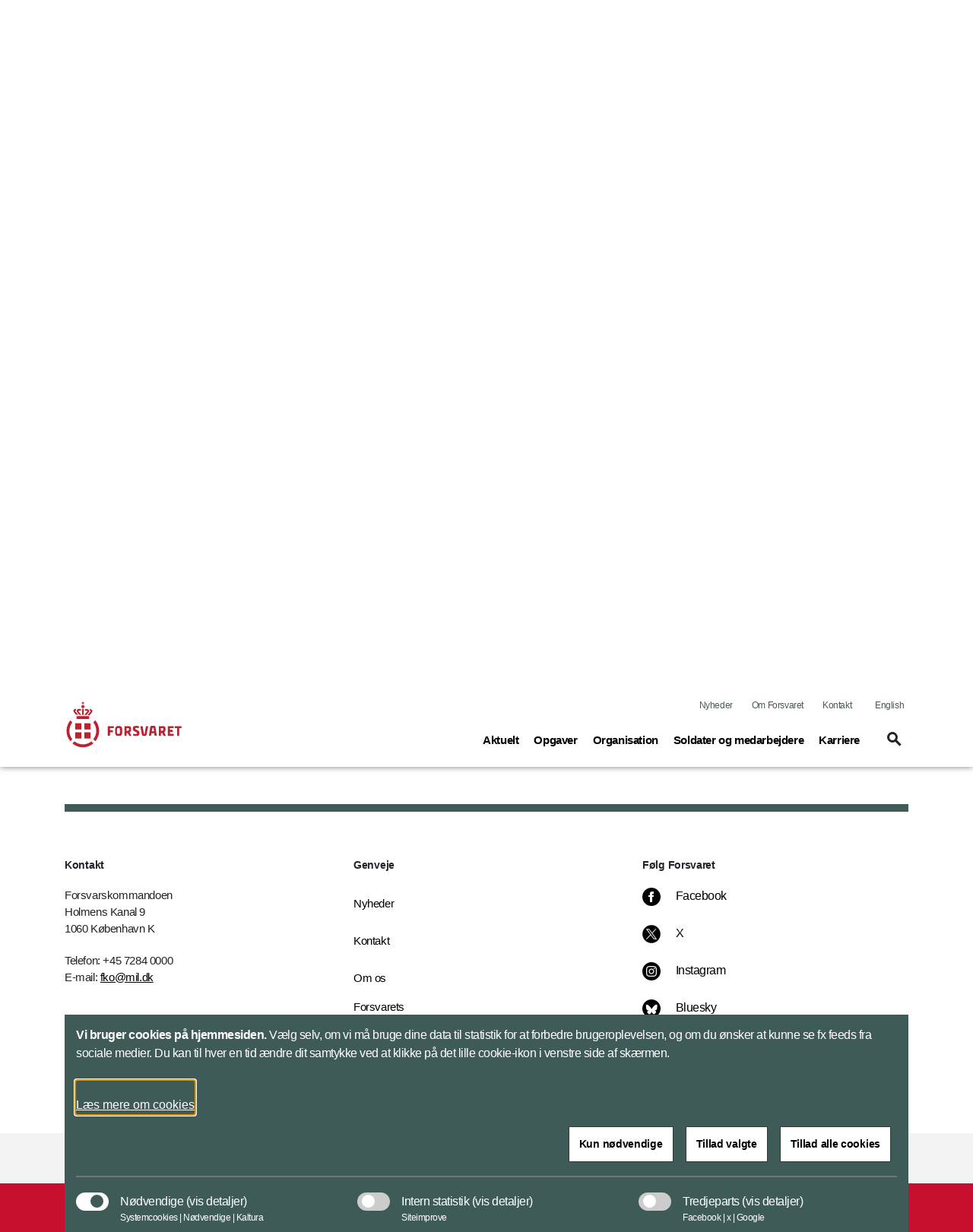

--- FILE ---
content_type: text/html; charset=utf-8
request_url: https://www.forsvaret.dk/da/nyheder/2008/i-aktion-fra-start-i-kosovo/
body_size: 113920
content:


<!DOCTYPE html>
<html lang="da">

    <head>
        <meta charset="utf-8">
        <meta http-equiv="X-UA-Compatible" content="IE=edge">
        <meta name="viewport" content="width=device-width, initial-scale=1">
        <title>I aktion fra start i Kosovo</title>

        <meta property="og:site_name"
            content="Forsvaret">
        <meta name="description" content="KFOR hold 18 landede i Kosovo samtidig med landets uafhængighedserklæring. Soldaterne blev kastet ud i intensiv patruljering for at forhindre uroligheder.">

        <meta name="kip:version" content="1.0.0.0">
        <meta name="kip:host" content="loyment-66d7454545-pcjpp">
        <meta name="kip:pagetype" content="NewsPage">

        <meta name="og:title" content="I aktion fra start i Kosovo">
        <meta name="og:description" content="KFOR hold 18 landede i Kosovo samtidig med landets uafhængighedserklæring. Soldaterne blev kastet ud i intensiv patruljering for at forhindre uroligheder.">
        <meta name="og:image" content="https://www.forsvaret.dk/">
        <meta name="og:url" content="https://www.forsvaret.dk/da/nyheder/2008/i-aktion-fra-start-i-kosovo/">
        <meta name="og:type" content="text/html">
        <meta property="og:title" content="I aktion fra start i Kosovo">
        <meta property="og:description"
            content="KFOR hold 18 landede i Kosovo samtidig med landets uafhængighedserklæring. Soldaterne blev kastet ud i intensiv patruljering for at forhindre uroligheder.">
        <meta property="og:image" content="https://www.forsvaret.dk/">
        <meta property="og:url" content="https://www.forsvaret.dk/da/nyheder/2008/i-aktion-fra-start-i-kosovo/">
        <meta name="twitter:card" content="summary_large_image">
        <meta name="twitter:title" content="I aktion fra start i Kosovo">
        <meta name="twitter:image" content="https://www.forsvaret.dk/">
        <meta name="twitter:description"
            content="KFOR hold 18 landede i Kosovo samtidig med landets uafhængighedserklæring. Soldaterne blev kastet ud i intensiv patruljering for at forhindre uroligheder.">

        <link rel="preload" href="/UI/dist/scripts/jquery.min.js" as="script">
        <link rel="preload" href="/UI/dist/scripts/bundle.min.js" as="script">
        <link rel="preload" href="/UI/dist/scripts/bootstrap.bundle.min.js" as="script">
        <link rel="preload" href="/UI/dist/scripts/hammer.min.js" as="script">
        <link rel="preload" href="/UI/dist/scripts/d3.min.js" as="script">
        <link rel="preload" href="/UI/dist/scripts/topojson.min.js" as="script">
        <link rel="preload" href="/UI/dist/scripts/planetaryjs.min.js" as="script">

        <script defer src="/UI/dist/scripts/jquery.min.js"></script>
        <script defer src="/UI/dist/scripts/bundle.min.js"></script>
        <script defer src="/UI/dist/scripts/bootstrap.bundle.min.js"></script>
        <script defer src="/UI/dist/scripts/hammer.min.js"></script>
        <script defer src="/UI/dist/scripts/d3.min.js"></script>
        <script defer src="/UI/dist/scripts/topojson.min.js"></script>
        <script defer src="/UI/dist/scripts/planetaryjs.min.js"></script>

        <link href="https://www.forsvaret.dk/da/nyheder/2008/i-aktion-fra-start-i-kosovo/" rel="canonical" />
        
        

<link rel="apple-touch-icon" sizes="180x180" href="/globalassets/fko---forsvaret/billeder/logoer/-fsv-192-2020-master.png">
<link rel="icon" type="image/png" sizes="32x32" href="/globalassets/fko---forsvaret/billeder/logoer/-fsv-32-2020-master.png">
<link rel="icon" type="image/png" sizes="16x16" href="/globalassets/fko---forsvaret/billeder/logoer/-fsv-16-2020-master.png">
<link rel="shortcut icon" type="image/png" sizes="192x192" href="/globalassets/fko---forsvaret/billeder/logoer/-fsv-192-2020-master.png">

        <link rel="preload" href='/UI/dist/css/themes/forsvaret.min.css' as="style">
        <link rel="stylesheet" type='text/css' href="/UI/dist/css/themes/forsvaret.min.css">

    </head>

    <body>
        <script type="application/ld+json">
    {
        "@context": "https://schema.org/",
        "@type": "WebPage",
        "name": "I aktion fra start i Kosovo",
        "url": "https://www.forsvaret.dk/da/nyheder/2008/i-aktion-fra-start-i-kosovo/",
        "isPartOf":{
            "@type":"WebSite",
            "name":"Forsvaret",
            "url":"https://www.forsvaret.dk/da/"
        }
    }
    </script>

        
    <script type="application/ld+json">
    {
      "@context": "https://schema.org",
      "@type": "Article",
      "mainEntityOfPage": {
        "@type": "WebPage",
        "@id": "https://www.forsvaret.dk/da/nyheder/2008/i-aktion-fra-start-i-kosovo/"
      },
      "headline": "I aktion fra start i Kosovo",
      "description": "KFOR hold 18 landede i Kosovo samtidig med landets uafh&#xE6;ngighedserkl&#xE6;ring. Soldaterne blev kastet ud i intensiv patruljering for at forhindre uroligheder.",
      "image":  "",
      "author": {
        "@type": "GovernmentOrganization",
        "name": "Forsvaret"
      },
      "publisher": {
        "@type": "GovernmentOrganization",
        "name": "Forsvaret",
        "logo": {
          "@type": "ImageObject",
          "url": "https://www.forsvaret.dk/globalassets/fko---forsvaret/billeder/logoer/forsvaret-u-navnetrak.svg"
        }
      },
      "datePublished":"2008-03-04"
    }
    </script>



        




<header id="header" class="header">
    <div class="header_skip">
        <a id="skip" href="#main" title="skip to content">Flyt til indhold</a>
    </div>




<div class="warning-banner d-none">
    <div class="container pb-3">
        <div class="row">
            <div class="col-12 col-md-1 icon">
                <span class="material-icons icons-report-problem" data-icon="report_problem" role="button" aria-hidden="true"></span>
            </div>
            <div class="col-12 col-md-11">
                



                <button class="btn btn-primary mt-4 btn-disable" tabindex="0" type="button">Vis ikke denne meddelelse igen</button>
            </div>
        </div>
    </div>
    <div class="container">
        <div class="row">
            <div class="col-12 col-md-12 d-flex justify-content-center">
                <button class="btn btn-close p-0" aria-label="Minimer beredskabsbanner">
                    <span class="material-icons-outlined icons-keyboard-arrow-up open" data-icon="keyboard_arrow_up"></span>
                </button>
            </div>
        </div>
    </div>
</div>
            <nav class="navbar navbar-expand-lg navbar-light" aria-label="Navigation">
                <div class="container">
                    <div class="row align-items-center justify-content-between w-100 m-0">

                        <a class="navbar-brand" href="/da/">
                            <img src="/globalassets/fko---forsvaret/billeder/logoer/fsv_80pix.svg" alt="Forsvaret" class="logo logo--no-sticky">
                            <img src="/globalassets/fko---forsvaret/billeder/logoer/forsvaret-u-navnetrak.svg" alt="Forsvarets logo" class="logo logo--sticky">
                        </a>

                            <button tabindex="0" class="navbar-toggler" type="button" data-toggle="toggleMobileMenu" data-target="#navbarMobile" aria-controls="navbarMobile" aria-expanded="false" name="Vis menu" aria-label="Vis menu">
                                <span class="material-icons-outlined icons-menu" data-icon="menu"></span>
                            </button>
                            <!-- Menu responsive B -->




<!-- Menu responsive -->
<div class="collapse navbar-collapse navbarMobileMenuClosed" id="navbarMobile">

    <div class="navbar-mobile-brand">
        <img src="/globalassets/fko---forsvaret/billeder/logoer/forsvaret-u-navnetrak.svg" alt="Forsvarets logo" class="logo logo--sticky">
        <button tabindex="0" type="button" class="btn navbar-mobile-close" name="Luk menu"
            aria-label="Luk menu">
            <span class="material-icons-outlined icons-close" data-icon="close"></span>
        </button>
    </div>
    <div class="navbar-nav-mobile">
        <div class="accordion" id="accordionMegaMenu">
            <div class="input-group mb3 search-section">
<form action="/da/service/sogeresultatside/" id="mobileSearchForm" method="get">                        <fieldset class="search-input-wrapper">
                            <div>
                                <legend class="sr-only">Søg</legend>
                                <label for="query" class="sr-only">Søg</label>
                                <input type="text" class="form-control" placeholder="Søg"
                                    pattern="^[a-zA-Z-æøåÆØÅ]+*?$" name="query" id="mobileQuery"
                                    aria-owns="mobile-search-suggestions" data-suggestion-url="/da/service/sogeresultatside/"
                                    autocomplete="off" aria-haspopup="listbox" aria-describedby="search-help"
                                    aria-autocomplete="list">
                                <button type="submit" class="btn btn-none navbar-mobile-search"
                                    aria-label="Søg">
                                    <span class="material-icons-outlined icons-search" data-icon="search"></span>
                                </button>
                            </div>
                            <div class="search-suggestions" id="mobile-search-suggestions" role="listbox"
                                aria-label="Search suggestions" aria-expanded="false">
                            </div>
                        </fieldset>
</form>            </div>


                    <div class="card">
                            <div class="card-header" id="mobileHeadning0">
                                <div class="mega-menu-header2">
                                    <button tabindex="0" class="btn btn-link btn-menu collapsed" type="button"
                                        data-toggle="collapse" data-target="#mobile0" aria-expanded="false"
                                        aria-controls="mobileHeadning0">
                                        <span class="text">
                                            <span
                                                class="material-icons-outlined icon icon-plus more icons-add-forsvaret"
                                                data-icon="add"></span>
                                            Aktuelt<span class="sr-only">(current)</span>
                                        </span>
                                    </button>
                                </div>
                            </div>
                            <div id="mobile0" class="collapse" aria-labelledby="mobile0"
                                data-parent="#accordionMegaMenu">
                                <div class="card-body">

<p class="title">Nyheder</p>
<ul class="nav-list">
			<li class="item mega-menu-item">
				<a href="/da/nyheder/" class="link link-secondary mega-menu-link">
					Reportager om  Forsvarets aktiviteter
				</a>
			</li>
</ul>

<p class="title">Forlig</p>
<ul class="nav-list">
			<li class="item mega-menu-item">
				<a target="_blank" href="https://www.fmn.dk/da/arbejdsomraader/forlig-og-okonomi/forsvarsforlig-2024-2033/" class="link link-secondary mega-menu-link">
					Forsvarsforliget (fmn.dk)
				</a>
			</li>
</ul>

<p class="title">D&#xF8;gnrapport</p>
<ul class="nav-list">
			<li class="item mega-menu-item">
				<a href="/da/doegnrapporter/" class="link link-secondary mega-menu-link">
					Forsvarets aktiviteter i det nationale beredskab de seneste 24 timer
				</a>
			</li>
</ul>

<p class="title">Arrangementer</p>
<ul class="nav-list">
			<li class="item mega-menu-item">
				<a href="/da/arrangementer/" class="link link-secondary mega-menu-link">
					Arrangementer
				</a>
			</li>
</ul>

<p class="title">F&#xF8;lg Forsvaret</p>
<ul class="nav-list">
			<li class="item mega-menu-item">
				<a href="https://twitter.com/forsvaretdk" class="link link-secondary mega-menu-link">
					X (Twitter)
				</a>
			</li>
			<li class="item mega-menu-item">
				<a target="_blank" href="https://bsky.app/profile/forsvaret.dk" class="link link-secondary mega-menu-link">
					Bluesky
				</a>
			</li>
			<li class="item mega-menu-item">
				<a href="https://www.youtube.com/@ForsvaretDanmark" class="link link-secondary mega-menu-link">
					YouTube
				</a>
			</li>
			<li class="item mega-menu-item">
				<a href="https://www.facebook.com/ForsvaretDanmark" class="link link-secondary mega-menu-link">
					Facebook
				</a>
			</li>
</ul>

<p class="title">Forsvarets arealer</p>
<ul class="nav-list">
			<li class="item mega-menu-item">
				<a href="/da/oevelsesaktiviteter/" class="link link-secondary mega-menu-link">
					St&#xF8;jvarsling
				</a>
			</li>
			<li class="item mega-menu-item">
				<a href="/da/arealer/" class="link link-secondary mega-menu-link">
					Offentlig adgang
				</a>
			</li>
</ul>

<p class="title">Publikationer</p>
<ul class="nav-list">
			<li class="item mega-menu-item">
				<a href="/da/publikationer/" class="link link-secondary mega-menu-link">
					Se listen med udgivelser fra Forsvaret
				</a>
			</li>
</ul>
                                </div>
                            </div>
                    </div>
                    <div class="card">
                            <div class="card-header" id="mobileHeadning1">
                                <div class="mega-menu-header2">
                                    <button tabindex="0" class="btn btn-link btn-menu collapsed" type="button"
                                        data-toggle="collapse" data-target="#mobile1" aria-expanded="false"
                                        aria-controls="mobileHeadning1">
                                        <span class="text">
                                            <span
                                                class="material-icons-outlined icon icon-plus more icons-add-forsvaret"
                                                data-icon="add"></span>
                                            Opgaver<span class="sr-only">(current)</span>
                                        </span>
                                    </button>
                                </div>
                            </div>
                            <div id="mobile1" class="collapse" aria-labelledby="mobile1"
                                data-parent="#accordionMegaMenu">
                                <div class="card-body">

<p class="title">Opgaver i Danmark og Rigsf&#xE6;llesskabet</p>
<ul class="nav-list">
			<li class="item mega-menu-item">
				<a href="/da/opgaver/nationale-opgaver/" class="link link-secondary mega-menu-link">
					Forsvarets opgaver i Danmark
				</a>
			</li>
			<li class="item mega-menu-item">
				<a href="/da/organisation/arktisk-kommando/" class="link link-secondary mega-menu-link">
					Forsvarets opgaver i Gr&#xF8;nland og F&#xE6;r&#xF8;erne
				</a>
			</li>
</ul>

<p class="title">Internationale opgaver og samarbejde</p>
<ul class="nav-list">
			<li class="item mega-menu-item">
				<a href="/da/opgaver/internationalt-samarbejde/nato2/" class="link link-secondary mega-menu-link">
					NATO
				</a>
			</li>
			<li class="item mega-menu-item">
				<a href="/da/opgaver/internationale-opgaver/" class="link link-secondary mega-menu-link">
					Internationale opgaver
				</a>
			</li>
			<li class="item mega-menu-item">
				<a href="/da/opgaver/internationalt-samarbejde/" class="link link-secondary mega-menu-link">
					Internationalt samarbejde
				</a>
			</li>
			<li class="item mega-menu-item">
				<a href="/da/opgaver/internationalt-samarbejde/nato2/Multinational-Division-North/" class="link link-secondary mega-menu-link">
					Multinational Division North
				</a>
			</li>
			<li class="item mega-menu-item">
				<a href="/da/opgaver/afsluttede-operationer/" class="link link-secondary mega-menu-link">
					Afsluttede internationale operationer
				</a>
			</li>
</ul>
                                </div>
                            </div>
                    </div>
                    <div class="card">
                            <div class="card-header" id="mobileHeadning2">
                                <div class="mega-menu-header2">
                                    <button tabindex="0" class="btn btn-link btn-menu collapsed" type="button"
                                        data-toggle="collapse" data-target="#mobile2" aria-expanded="false"
                                        aria-controls="mobileHeadning2">
                                        <span class="text">
                                            <span
                                                class="material-icons-outlined icon icon-plus more icons-add-forsvaret"
                                                data-icon="add"></span>
                                            Organisation <span class="sr-only">(current)</span>
                                        </span>
                                    </button>
                                </div>
                            </div>
                            <div id="mobile2" class="collapse" aria-labelledby="mobile2"
                                data-parent="#accordionMegaMenu">
                                <div class="card-body">

<p class="title">V&#xE6;rn og kommandoer</p>
<ul class="nav-list">
			<li class="item mega-menu-item">
				<a href="/da/organisation/forsvarskommandoen/" class="link link-secondary mega-menu-link">
					Forsvarskommandoen
				</a>
			</li>
			<li class="item mega-menu-item">
				<a href="/da/organisation/haeren/" class="link link-secondary mega-menu-link">
					H&#xE6;ren
				</a>
			</li>
			<li class="item mega-menu-item">
				<a href="/da/organisation/soevaernet/" class="link link-secondary mega-menu-link">
					S&#xF8;v&#xE6;rnet
				</a>
			</li>
			<li class="item mega-menu-item">
				<a href="/da/organisation/flyvevaabnet/" class="link link-secondary mega-menu-link">
					Flyvev&#xE5;bnet
				</a>
			</li>
			<li class="item mega-menu-item">
				<a href="/da/organisation/arktisk-kommando/" class="link link-secondary mega-menu-link">
					Arktisk Kommando
				</a>
			</li>
			<li class="item mega-menu-item">
				<a href="/da/organisation/sokom/" class="link link-secondary mega-menu-link">
					Specialoperationskommandoen
				</a>
			</li>
			<li class="item mega-menu-item">
				<a href="/da/organisation/personelkommandoen/" class="link link-secondary mega-menu-link">
					Personelkommandoen
				</a>
			</li>
			<li class="item mega-menu-item">
				<a href="/da/organisation/etablissement-og-terrankommandoen/" class="link link-secondary mega-menu-link">
					Etablissement- og Terr&#xE6;nkommandoen
				</a>
			</li>
			<li class="item mega-menu-item">
				<a href="/da/organisation/vaernsfalles/FSK/" class="link link-secondary mega-menu-link">
					Forsvarets Sanitetskommando
				</a>
			</li>
</ul>

<p class="title">V&#xE6;rnsf&#xE6;lles Tjenester</p>
<ul class="nav-list">
			<li class="item mega-menu-item">
				<a href="/da/organisation/vaernsfalles/forsvarets-operationcenter-joc/" class="link link-secondary mega-menu-link">
					Forsvarets Operationscenter
				</a>
			</li>
			<li class="item mega-menu-item">
				<a href="/da/organisation/soevaernet/nationalt-maritimt-operationscenter/" class="link link-secondary mega-menu-link">
					Forsvarets Nationale Maritime Operationscenter
				</a>
			</li>
			<li class="item mega-menu-item">
				<a href="/da/organisation/vaernsfalles/fvt/" class="link link-secondary mega-menu-link">
					Forsvarets Vedligeholdelsestjeneste
				</a>
			</li>
			<li class="item mega-menu-item">
				<a href="https://www.fak.dk/da/" class="link link-secondary mega-menu-link">
					Forsvarsakademiet
				</a>
			</li>
			<li class="item mega-menu-item">
				<a href="/da/organisation/vaernsfalles/militaerpolitiet/" class="link link-secondary mega-menu-link">
					Milit&#xE6;rpolitiet
				</a>
			</li>
			<li class="item mega-menu-item">
				<a href="/da/organisation/vaernsfalles/" class="link link-secondary mega-menu-link">
					Overblik over Forsvarets tjenester
				</a>
			</li>
</ul>

<p class="title">Overblik</p>
<ul class="nav-list">
			<li class="item mega-menu-item">
				<a href="/da/om-os/organisation/" class="link link-secondary mega-menu-link">
					Organisation
				</a>
			</li>
			<li class="item mega-menu-item">
				<a href="/da/om-os/ledelse/" class="link link-secondary mega-menu-link">
					Ledelse
				</a>
			</li>
			<li class="item mega-menu-item">
				<a href="/da/organisation/tjenestesteder/" class="link link-secondary mega-menu-link">
					Tjenestesteder
				</a>
			</li>
			<li class="item mega-menu-item">
				<a href="/da/organisation/skoler/" class="link link-secondary mega-menu-link">
					Skoler
				</a>
			</li>
			<li class="item mega-menu-item">
				<a href="/da/organisation/relaterede-myndigheder/" class="link link-secondary mega-menu-link">
					Relaterede hjemmesider
				</a>
			</li>
</ul>
                                </div>
                            </div>
                    </div>
                    <div class="card">
                            <div class="card-header" id="mobileHeadning3">
                                <div class="mega-menu-header2">
                                    <button tabindex="0" class="btn btn-link btn-menu collapsed" type="button"
                                        data-toggle="collapse" data-target="#mobile3" aria-expanded="false"
                                        aria-controls="mobileHeadning3">
                                        <span class="text">
                                            <span
                                                class="material-icons-outlined icon icon-plus more icons-add-forsvaret"
                                                data-icon="add"></span>
                                            Soldater og medarbejdere<span class="sr-only">(current)</span>
                                        </span>
                                    </button>
                                </div>
                            </div>
                            <div id="mobile3" class="collapse" aria-labelledby="mobile3"
                                data-parent="#accordionMegaMenu">
                                <div class="card-body">

<p class="title">Alle medarbejdere</p>
<ul class="nav-list">
			<li class="item mega-menu-item">
				<a href="/da/om-os/forsvarets-whistleblowerordning/" class="link link-secondary mega-menu-link">
					Forsvarets whistleblowerordning
				</a>
			</li>
			<li class="item mega-menu-item">
				<a href="https://respektforhinanden.dk/" class="link link-secondary mega-menu-link">
					Respektforhinanden.dk
				</a>
			</li>
			<li class="item mega-menu-item">
				<a href="https://www.fak.dk/da/uddannelse/" class="link link-secondary mega-menu-link">
					Uddannelse
				</a>
			</li>
			<li class="item mega-menu-item">
				<a href="https://www.fak.dk/da/uddannelse/efteruddannelse/" class="link link-secondary mega-menu-link">
					Efteruddannelse
				</a>
			</li>
			<li class="item mega-menu-item">
				<a href="/da/organisation/vaernsfalles/FSK/relateret/medarbejderifsk/" class="link link-secondary mega-menu-link">
					Sundhed
				</a>
			</li>
			<li class="item mega-menu-item">
				<a href="/da/publikationer/mediehenvendelser-til-soldater-og-parorende/" class="link link-secondary mega-menu-link">
					Mediekontakt
				</a>
			</li>
			<li class="item mega-menu-item">
				<a href="https://medarbejder.forsvaret.dk/da/" class="link link-secondary mega-menu-link">
					HR-portal
				</a>
			</li>
			<li class="item mega-menu-item">
				<a href="https://medarbejder.forsvaret.dk/da/mangfoldighed/" class="link link-secondary mega-menu-link">
					Mangfoldighed
				</a>
			</li>
			<li class="item mega-menu-item">
				<a href="/da/opgaver/varnepligt-og-tjeneste-pa-varnepligtslignende-vilkar/" class="link link-secondary mega-menu-link">
					V&#xE6;rnepligt
				</a>
			</li>
</ul>

<p class="title">Udsendelse</p>
<ul class="nav-list">
			<li class="item mega-menu-item">
				<a href="https://www.veterancentret.dk/da/arbejdsomraader/soldater/for-udsendelse/" class="link link-secondary mega-menu-link">
					F&#xF8;r udsendelse
				</a>
			</li>
			<li class="item mega-menu-item">
				<a href="https://www.veterancentret.dk/da/arbejdsomraader/soldater/under-udsend/" class="link link-secondary mega-menu-link">
					Under udsendelse
				</a>
			</li>
			<li class="item mega-menu-item">
				<a href="https://www.veterancentret.dk/da/arbejdsomraader/soldater/efter-udsendelse/" class="link link-secondary mega-menu-link">
					Efter udsendelse
				</a>
			</li>
			<li class="item mega-menu-item">
				<a href="https://medarbejder.forsvaret.dk/da/tjeneste-i-udlandet/" class="link link-secondary mega-menu-link">
					Tjeneste i udlandet
				</a>
			</li>
			<li class="item mega-menu-item">
				<a href="https://www.veterancentret.dk/da/anerkendelse/veterankort/" class="link link-secondary mega-menu-link">
					Veterankort
				</a>
			</li>
			<li class="item mega-menu-item">
				<a href="https://www.veterancentret.dk/da/arbejdsomraader/parorende/parorende-til-veteraner/" class="link link-secondary mega-menu-link">
					P&#xE5;r&#xF8;rende til veteraner
				</a>
			</li>
			<li class="item mega-menu-item">
				<a href="/da/kontakt/post-til-udsendte/" class="link link-secondary mega-menu-link">
					Post til udsendte
				</a>
			</li>
			<li class="item mega-menu-item">
				<a href="https://www.fmn.dk/da/arbejdsomraader/veteraner/veteranpolitik/" class="link link-secondary mega-menu-link">
					Veteranpolitik
				</a>
			</li>
</ul>

<p class="title">Reservestyrken</p>
<ul class="nav-list">
			<li class="item mega-menu-item">
				<a href="https://medarbejder.forsvaret.dk/da/reserven/" class="link link-secondary mega-menu-link">
					Reserven (HR-portalen)
				</a>
			</li>
			<li class="item mega-menu-item">
				<a href="https://reservestyrken.dk/" class="link link-secondary mega-menu-link">
					Reservestyrken.dk
				</a>
			</li>
</ul>
                                </div>



            <div class="related-content">
                <div class="item mega-menu-item">
<a class="mega-menu-link" href="https://www.fak.dk/da/" title="Forsvarsakademiet">                        <div class="image-container ">
                                <img class="image img-fluid" src="/globalassets/fak/billeder/promo/-nytfaklogo-promo-2021-promo.jpg" alt="Nyt FAK &#xE6;rmem&#xE6;rke">
                            <div class="overlay-container Standard Standard--forsvaret">
                                <div class="link align--left-bottom">
                                    <div class="header">
                                        <h2 class="title">Forsvarsakademiet</h2>
                                        <span class="material-icons-outlined icons-arrow-forward icon" data-icon="arrow_forward" aria-hidden="true"></span>
                                    </div>
                                        <p class="description">Forsvarsakademiet - til for Forsvaret </p>
                                </div>
                            </div>
                        </div>
</a>                </div>
            </div>
                            </div>
                    </div>
                    <div class="card">
                            <div class="card-header" id="mobileHeadning4">
                                <div class="mega-menu-header2">
                                    <button tabindex="0" class="btn btn-link btn-menu collapsed" type="button"
                                        data-toggle="collapse" data-target="#mobile4" aria-expanded="false"
                                        aria-controls="mobileHeadning4">
                                        <span class="text">
                                            <span
                                                class="material-icons-outlined icon icon-plus more icons-add-forsvaret"
                                                data-icon="add"></span>
                                            Karriere<span class="sr-only">(current)</span>
                                        </span>
                                    </button>
                                </div>
                            </div>
                            <div id="mobile4" class="collapse" aria-labelledby="mobile4"
                                data-parent="#accordionMegaMenu">
                                <div class="card-body">

<p class="title">Job i Forsvaret</p>
<ul class="nav-list">
			<li class="item mega-menu-item">
				<a href="/da/karrieresider/ledige-stillinger-haeren/" class="link link-secondary mega-menu-link">
					Ledige stillinger i H&#xE6;ren
				</a>
			</li>
			<li class="item mega-menu-item">
				<a href="/da/karrieresider/ledige-stillinger-soevaernet/" class="link link-secondary mega-menu-link">
					Ledige stillinger i S&#xF8;v&#xE6;rnet
				</a>
			</li>
			<li class="item mega-menu-item">
				<a href="/da/karrieresider/ledige-stillinger-flyvevaabnet/" class="link link-secondary mega-menu-link">
					Ledige stillinger i Flyvev&#xE5;bnet
				</a>
			</li>
			<li class="item mega-menu-item">
				<a href="/da/karrieresider/ledige-stillinger-vaernsfaelles/" class="link link-secondary mega-menu-link">
					Ledige stillinger V&#xE6;rnf&#xE6;lles
				</a>
			</li>
			<li class="item mega-menu-item">
				<a href="https://karriere.forsvaret.dk/elevplads/" class="link link-secondary mega-menu-link">
					L&#xE6;rlinge- og elevpladser i Forsvaret
				</a>
			</li>
</ul>

<p class="title">Uddannelse</p>
<ul class="nav-list">
			<li class="item mega-menu-item">
				<a href="https://karriere.forsvaret.dk/uddannelse" class="link link-secondary mega-menu-link">
					Forsvarets uddannelser
				</a>
			</li>
			<li class="item mega-menu-item">
				<a href="https://karriere.forsvaret.dk/uddannelse/?group=h%C3%A6ren" class="link link-secondary mega-menu-link">
					H&#xE6;rens uddannelser
				</a>
			</li>
			<li class="item mega-menu-item">
				<a href="https://karriere.forsvaret.dk/uddannelse/?group=s%C3%B8v%C3%A6rnet" class="link link-secondary mega-menu-link">
					S&#xF8;v&#xE6;rnets uddannelser
				</a>
			</li>
			<li class="item mega-menu-item">
				<a href="https://karriere.forsvaret.dk/uddannelse/?group=flyvev%C3%A5bnet" class="link link-secondary mega-menu-link">
					Flyvev&#xE5;bnets uddannelser
				</a>
			</li>
			<li class="item mega-menu-item">
				<a href="https://karriere.forsvaret.dk/uddannelse/tran-med-forsvaret/" class="link link-secondary mega-menu-link">
					Tr&#xE6;n med Forsvaret
				</a>
			</li>
</ul>

<p class="title">V&#xE6;rnepligt</p>
<ul class="nav-list">
			<li class="item mega-menu-item">
				<a href="https://karriere.forsvaret.dk/varnepligt/" class="link link-secondary mega-menu-link">
					V&#xE6;rnepligtsuddannelsen
				</a>
			</li>
			<li class="item mega-menu-item">
				<a href="https://karriere.forsvaret.dk/varnepligt/optagelse/" class="link link-secondary mega-menu-link">
					Hvordan kommer jeg ind?
				</a>
			</li>
			<li class="item mega-menu-item">
				<a href="https://karriere.forsvaret.dk/varnepligt/forsvaretsdag/" class="link link-secondary mega-menu-link">
					Forsvarets dag
				</a>
			</li>
			<li class="item mega-menu-item">
				<a href="https://karriere.forsvaret.dk/varnepligt/ny-varnepligt/" class="link link-secondary mega-menu-link">
					Ny v&#xE6;rnepligt - f&#xE5; svar p&#xE5; dine sp&#xF8;rgsm&#xE5;l her
				</a>
			</li>
</ul>

<p class="title">Inspiration til karriereveje</p>
<ul class="nav-list">
			<li class="item mega-menu-item">
				<a href="https://karriere.forsvaret.dk/karriereveje/militar-karriere/" class="link link-secondary mega-menu-link">
					Milit&#xE6;r karriere
				</a>
			</li>
			<li class="item mega-menu-item">
				<a href="https://karriere.forsvaret.dk/karriereveje/civil-karriere/" class="link link-secondary mega-menu-link">
					Civil karriere
				</a>
			</li>
			<li class="item mega-menu-item">
				<a href="https://karriere.forsvaret.dk/karriereveje/militar-karriere/karriere-i-hjemmevarnet/" class="link link-secondary mega-menu-link">
					Muligheder i Hjemmev&#xE6;rnet
				</a>
			</li>
			<li class="item mega-menu-item">
				<a target="_blank" href="https://karriere.forsvaret.dk/karriereveje/din-vej-ind-i-reserven/" class="link link-secondary mega-menu-link">
					Karriere i reserven
				</a>
			</li>
</ul>
                                </div>



            <div class="related-content">
                <div class="item mega-menu-item">
<a class="mega-menu-link" href="https://karriere.forsvaret.dk/" title="Forsvarets karrieresite">                        <div class="image-container ">
                                <img class="image img-fluid" src="/globalassets/a-delte-billeder/eksterne-links/billeder/promo/-soldat-sigte-2020-promo.jpg" alt="Soldat tager sigte">
                            <div class="overlay-container Standard Standard--forsvaret">
                                <div class="link align--left-bottom">
                                    <div class="header">
                                        <h2 class="title">Forsvarets karrieresite</h2>
                                        <span class="material-icons-outlined icons-arrow-forward icon" data-icon="arrow_forward" aria-hidden="true"></span>
                                    </div>
                                        <p class="description">Uddannelser, job og karriereveje i Forsvaret </p>
                                </div>
                            </div>
                        </div>
</a>                </div>
            </div>
                            </div>
                    </div>
        </div>
    </div>
    <div class="global-menu-mobile">
        


<ul class="list">
			<li class="item">
				<a class="link" href="/da/nyheder/">Nyheder</a>
			</li>

		<li class="item">
			<a class="link" href="/da/om-os/">Om Forsvaret</a>
		</li>
		<li class="item">
			<a class="link" href="/da/kontakt/">Kontakt</a>
		</li>

		<li class="item">
				<a class="link" lang="en" href="/en/">English</a>
		</li>
</ul>
    </div>

</div>
                            <!-- Menu normal B -->





<!-- Menu normal -->
<div class="collapse navbar-collapse" id="navbarDesktop">
    <div class="global-menu-desktop">
        


<ul class="list">
			<li class="item">
				<a class="link" href="/da/nyheder/">Nyheder</a>
			</li>

		<li class="item">
			<a class="link" href="/da/om-os/">Om Forsvaret</a>
		</li>
		<li class="item">
			<a class="link" href="/da/kontakt/">Kontakt</a>
		</li>

		<li class="item">
				<a class="link" lang="en" href="/en/">English</a>
		</li>
</ul>
    </div>

        <ul class="navbar-nav">
                    <li class="nav-item">
                        <a class="nav-link" data-toggle="collapse" href="#megaMenu1" role="button" aria-expanded="false" title="Toggle mega menu">
                            Aktuelt<span class="sr-only">(current)</span>
                        </a>
                    </li>
                    <li class="nav-item">
                        <a class="nav-link" data-toggle="collapse" href="#megaMenu2" role="button" aria-expanded="false" title="Toggle mega menu">
                            Opgaver<span class="sr-only">(current)</span>
                        </a>
                    </li>
                    <li class="nav-item">
                        <a class="nav-link" data-toggle="collapse" href="#megaMenu3" role="button" aria-expanded="false" title="Toggle mega menu">
                            Organisation <span class="sr-only">(current)</span>
                        </a>
                    </li>
                    <li class="nav-item">
                        <a class="nav-link" data-toggle="collapse" href="#megaMenu4" role="button" aria-expanded="false" title="Toggle mega menu">
                            Soldater og medarbejdere<span class="sr-only">(current)</span>
                        </a>
                    </li>
                    <li class="nav-item">
                        <a class="nav-link" data-toggle="collapse" href="#megaMenu5" role="button" aria-expanded="false" title="Toggle mega menu">
                            Karriere<span class="sr-only">(current)</span>
                        </a>
                    </li>

            <li class="nav-item">
                    <a class="btn toggleSearch collapsed" data-toggle="collapse" href="#searchHeader" role="button" aria-expanded="false" aria-controls="searchHeader" aria-label="Vis søgefelt" id="searchButton">
                        <span class="material-icons-outlined icons-search" data-icon="search"></span>
                    </a>
            </li>
        </ul>

</div>

                    </div>
                </div>
            </nav>


<div class="collapse mega-menu" id=megaMenu1>
    <div class="content">
        <div class="mega-menu-close">
            <a class="mega-menu-close-button" data-toggle="collapse" href="#megaMenu1" role="button" aria-label="Luk menu">
                <span class="material-icons-outlined icons-close" data-icon="close"></span>
            </a>
        </div>
        <div class="row">
                <div class="col-12">
                    <div class="mega-menu-header1 subject">Aktuelt</div>
                    <div class="row scrollMega">
                            <div class="col-3">

<p class="title">Nyheder</p>
<ul class="nav-list">
			<li class="item mega-menu-item">
				<a href="/da/nyheder/" class="link link-secondary mega-menu-link">
					Reportager om  Forsvarets aktiviteter
				</a>
			</li>
</ul>
                            </div>
                            <div class="col-3">

<p class="title">Forlig</p>
<ul class="nav-list">
			<li class="item mega-menu-item">
				<a target="_blank" href="https://www.fmn.dk/da/arbejdsomraader/forlig-og-okonomi/forsvarsforlig-2024-2033/" class="link link-secondary mega-menu-link">
					Forsvarsforliget (fmn.dk)
				</a>
			</li>
</ul>
                            </div>
                            <div class="col-3">

<p class="title">D&#xF8;gnrapport</p>
<ul class="nav-list">
			<li class="item mega-menu-item">
				<a href="/da/doegnrapporter/" class="link link-secondary mega-menu-link">
					Forsvarets aktiviteter i det nationale beredskab de seneste 24 timer
				</a>
			</li>
</ul>
                            </div>
                            <div class="col-3">

<p class="title">Arrangementer</p>
<ul class="nav-list">
			<li class="item mega-menu-item">
				<a href="/da/arrangementer/" class="link link-secondary mega-menu-link">
					Arrangementer
				</a>
			</li>
</ul>
                            </div>
                            <div class="col-3">

<p class="title">F&#xF8;lg Forsvaret</p>
<ul class="nav-list">
			<li class="item mega-menu-item">
				<a href="https://twitter.com/forsvaretdk" class="link link-secondary mega-menu-link">
					X (Twitter)
				</a>
			</li>
			<li class="item mega-menu-item">
				<a target="_blank" href="https://bsky.app/profile/forsvaret.dk" class="link link-secondary mega-menu-link">
					Bluesky
				</a>
			</li>
			<li class="item mega-menu-item">
				<a href="https://www.youtube.com/@ForsvaretDanmark" class="link link-secondary mega-menu-link">
					YouTube
				</a>
			</li>
			<li class="item mega-menu-item">
				<a href="https://www.facebook.com/ForsvaretDanmark" class="link link-secondary mega-menu-link">
					Facebook
				</a>
			</li>
</ul>
                            </div>
                            <div class="col-3">

<p class="title">Forsvarets arealer</p>
<ul class="nav-list">
			<li class="item mega-menu-item">
				<a href="/da/oevelsesaktiviteter/" class="link link-secondary mega-menu-link">
					St&#xF8;jvarsling
				</a>
			</li>
			<li class="item mega-menu-item">
				<a href="/da/arealer/" class="link link-secondary mega-menu-link">
					Offentlig adgang
				</a>
			</li>
</ul>
                            </div>
                            <div class="col-3">

<p class="title">Publikationer</p>
<ul class="nav-list">
			<li class="item mega-menu-item">
				<a href="/da/publikationer/" class="link link-secondary mega-menu-link">
					Se listen med udgivelser fra Forsvaret
				</a>
			</li>
</ul>
                            </div>
                    </div>
                </div>
        </div>
    </div>
   </div>
<div class="collapse mega-menu" id=megaMenu2>
    <div class="content">
        <div class="mega-menu-close">
            <a class="mega-menu-close-button" data-toggle="collapse" href="#megaMenu2" role="button" aria-label="Luk menu">
                <span class="material-icons-outlined icons-close" data-icon="close"></span>
            </a>
        </div>
        <div class="row">
                <div class="col-12">
                    <div class="mega-menu-header1 subject">Opgaver</div>
                    <div class="row scrollMega">
                            <div class="col-3">

<p class="title">Opgaver i Danmark og Rigsf&#xE6;llesskabet</p>
<ul class="nav-list">
			<li class="item mega-menu-item">
				<a href="/da/opgaver/nationale-opgaver/" class="link link-secondary mega-menu-link">
					Forsvarets opgaver i Danmark
				</a>
			</li>
			<li class="item mega-menu-item">
				<a href="/da/organisation/arktisk-kommando/" class="link link-secondary mega-menu-link">
					Forsvarets opgaver i Gr&#xF8;nland og F&#xE6;r&#xF8;erne
				</a>
			</li>
</ul>
                            </div>
                            <div class="col-3">

<p class="title">Internationale opgaver og samarbejde</p>
<ul class="nav-list">
			<li class="item mega-menu-item">
				<a href="/da/opgaver/internationalt-samarbejde/nato2/" class="link link-secondary mega-menu-link">
					NATO
				</a>
			</li>
			<li class="item mega-menu-item">
				<a href="/da/opgaver/internationale-opgaver/" class="link link-secondary mega-menu-link">
					Internationale opgaver
				</a>
			</li>
			<li class="item mega-menu-item">
				<a href="/da/opgaver/internationalt-samarbejde/" class="link link-secondary mega-menu-link">
					Internationalt samarbejde
				</a>
			</li>
			<li class="item mega-menu-item">
				<a href="/da/opgaver/internationalt-samarbejde/nato2/Multinational-Division-North/" class="link link-secondary mega-menu-link">
					Multinational Division North
				</a>
			</li>
			<li class="item mega-menu-item">
				<a href="/da/opgaver/afsluttede-operationer/" class="link link-secondary mega-menu-link">
					Afsluttede internationale operationer
				</a>
			</li>
</ul>
                            </div>
                    </div>
                </div>
        </div>
    </div>
   </div>
<div class="collapse mega-menu" id=megaMenu3>
    <div class="content">
        <div class="mega-menu-close">
            <a class="mega-menu-close-button" data-toggle="collapse" href="#megaMenu3" role="button" aria-label="Luk menu">
                <span class="material-icons-outlined icons-close" data-icon="close"></span>
            </a>
        </div>
        <div class="row">
                <div class="col-12">
                    <div class="mega-menu-header1 subject">Organisation </div>
                    <div class="row scrollMega">
                            <div class="col-3">

<p class="title">V&#xE6;rn og kommandoer</p>
<ul class="nav-list">
			<li class="item mega-menu-item">
				<a href="/da/organisation/forsvarskommandoen/" class="link link-secondary mega-menu-link">
					Forsvarskommandoen
				</a>
			</li>
			<li class="item mega-menu-item">
				<a href="/da/organisation/haeren/" class="link link-secondary mega-menu-link">
					H&#xE6;ren
				</a>
			</li>
			<li class="item mega-menu-item">
				<a href="/da/organisation/soevaernet/" class="link link-secondary mega-menu-link">
					S&#xF8;v&#xE6;rnet
				</a>
			</li>
			<li class="item mega-menu-item">
				<a href="/da/organisation/flyvevaabnet/" class="link link-secondary mega-menu-link">
					Flyvev&#xE5;bnet
				</a>
			</li>
			<li class="item mega-menu-item">
				<a href="/da/organisation/arktisk-kommando/" class="link link-secondary mega-menu-link">
					Arktisk Kommando
				</a>
			</li>
			<li class="item mega-menu-item">
				<a href="/da/organisation/sokom/" class="link link-secondary mega-menu-link">
					Specialoperationskommandoen
				</a>
			</li>
			<li class="item mega-menu-item">
				<a href="/da/organisation/personelkommandoen/" class="link link-secondary mega-menu-link">
					Personelkommandoen
				</a>
			</li>
			<li class="item mega-menu-item">
				<a href="/da/organisation/etablissement-og-terrankommandoen/" class="link link-secondary mega-menu-link">
					Etablissement- og Terr&#xE6;nkommandoen
				</a>
			</li>
			<li class="item mega-menu-item">
				<a href="/da/organisation/vaernsfalles/FSK/" class="link link-secondary mega-menu-link">
					Forsvarets Sanitetskommando
				</a>
			</li>
</ul>
                            </div>
                            <div class="col-3">

<p class="title">V&#xE6;rnsf&#xE6;lles Tjenester</p>
<ul class="nav-list">
			<li class="item mega-menu-item">
				<a href="/da/organisation/vaernsfalles/forsvarets-operationcenter-joc/" class="link link-secondary mega-menu-link">
					Forsvarets Operationscenter
				</a>
			</li>
			<li class="item mega-menu-item">
				<a href="/da/organisation/soevaernet/nationalt-maritimt-operationscenter/" class="link link-secondary mega-menu-link">
					Forsvarets Nationale Maritime Operationscenter
				</a>
			</li>
			<li class="item mega-menu-item">
				<a href="/da/organisation/vaernsfalles/fvt/" class="link link-secondary mega-menu-link">
					Forsvarets Vedligeholdelsestjeneste
				</a>
			</li>
			<li class="item mega-menu-item">
				<a href="https://www.fak.dk/da/" class="link link-secondary mega-menu-link">
					Forsvarsakademiet
				</a>
			</li>
			<li class="item mega-menu-item">
				<a href="/da/organisation/vaernsfalles/militaerpolitiet/" class="link link-secondary mega-menu-link">
					Milit&#xE6;rpolitiet
				</a>
			</li>
			<li class="item mega-menu-item">
				<a href="/da/organisation/vaernsfalles/" class="link link-secondary mega-menu-link">
					Overblik over Forsvarets tjenester
				</a>
			</li>
</ul>
                            </div>
                            <div class="col-3">

<p class="title">Overblik</p>
<ul class="nav-list">
			<li class="item mega-menu-item">
				<a href="/da/om-os/organisation/" class="link link-secondary mega-menu-link">
					Organisation
				</a>
			</li>
			<li class="item mega-menu-item">
				<a href="/da/om-os/ledelse/" class="link link-secondary mega-menu-link">
					Ledelse
				</a>
			</li>
			<li class="item mega-menu-item">
				<a href="/da/organisation/tjenestesteder/" class="link link-secondary mega-menu-link">
					Tjenestesteder
				</a>
			</li>
			<li class="item mega-menu-item">
				<a href="/da/organisation/skoler/" class="link link-secondary mega-menu-link">
					Skoler
				</a>
			</li>
			<li class="item mega-menu-item">
				<a href="/da/organisation/relaterede-myndigheder/" class="link link-secondary mega-menu-link">
					Relaterede hjemmesider
				</a>
			</li>
</ul>
                            </div>
                    </div>
                </div>
        </div>
    </div>
   </div>
<div class="collapse mega-menu" id=megaMenu4>
    <div class="content">
        <div class="mega-menu-close">
            <a class="mega-menu-close-button" data-toggle="collapse" href="#megaMenu4" role="button" aria-label="Luk menu">
                <span class="material-icons-outlined icons-close" data-icon="close"></span>
            </a>
        </div>
        <div class="row">
                <div class="col-8">
                    <div class="mega-menu-header1 subject">Soldater og medarbejdere</div>
                    <div class="row">

                            <div class="col-4">

<p class="title">Alle medarbejdere</p>
<ul class="nav-list">
			<li class="item mega-menu-item">
				<a href="/da/om-os/forsvarets-whistleblowerordning/" class="link link-secondary mega-menu-link">
					Forsvarets whistleblowerordning
				</a>
			</li>
			<li class="item mega-menu-item">
				<a href="https://respektforhinanden.dk/" class="link link-secondary mega-menu-link">
					Respektforhinanden.dk
				</a>
			</li>
			<li class="item mega-menu-item">
				<a href="https://www.fak.dk/da/uddannelse/" class="link link-secondary mega-menu-link">
					Uddannelse
				</a>
			</li>
			<li class="item mega-menu-item">
				<a href="https://www.fak.dk/da/uddannelse/efteruddannelse/" class="link link-secondary mega-menu-link">
					Efteruddannelse
				</a>
			</li>
			<li class="item mega-menu-item">
				<a href="/da/organisation/vaernsfalles/FSK/relateret/medarbejderifsk/" class="link link-secondary mega-menu-link">
					Sundhed
				</a>
			</li>
			<li class="item mega-menu-item">
				<a href="/da/publikationer/mediehenvendelser-til-soldater-og-parorende/" class="link link-secondary mega-menu-link">
					Mediekontakt
				</a>
			</li>
			<li class="item mega-menu-item">
				<a href="https://medarbejder.forsvaret.dk/da/" class="link link-secondary mega-menu-link">
					HR-portal
				</a>
			</li>
			<li class="item mega-menu-item">
				<a href="https://medarbejder.forsvaret.dk/da/mangfoldighed/" class="link link-secondary mega-menu-link">
					Mangfoldighed
				</a>
			</li>
			<li class="item mega-menu-item">
				<a href="/da/opgaver/varnepligt-og-tjeneste-pa-varnepligtslignende-vilkar/" class="link link-secondary mega-menu-link">
					V&#xE6;rnepligt
				</a>
			</li>
</ul>
                            </div>
                            <div class="col-4">

<p class="title">Udsendelse</p>
<ul class="nav-list">
			<li class="item mega-menu-item">
				<a href="https://www.veterancentret.dk/da/arbejdsomraader/soldater/for-udsendelse/" class="link link-secondary mega-menu-link">
					F&#xF8;r udsendelse
				</a>
			</li>
			<li class="item mega-menu-item">
				<a href="https://www.veterancentret.dk/da/arbejdsomraader/soldater/under-udsend/" class="link link-secondary mega-menu-link">
					Under udsendelse
				</a>
			</li>
			<li class="item mega-menu-item">
				<a href="https://www.veterancentret.dk/da/arbejdsomraader/soldater/efter-udsendelse/" class="link link-secondary mega-menu-link">
					Efter udsendelse
				</a>
			</li>
			<li class="item mega-menu-item">
				<a href="https://medarbejder.forsvaret.dk/da/tjeneste-i-udlandet/" class="link link-secondary mega-menu-link">
					Tjeneste i udlandet
				</a>
			</li>
			<li class="item mega-menu-item">
				<a href="https://www.veterancentret.dk/da/anerkendelse/veterankort/" class="link link-secondary mega-menu-link">
					Veterankort
				</a>
			</li>
			<li class="item mega-menu-item">
				<a href="https://www.veterancentret.dk/da/arbejdsomraader/parorende/parorende-til-veteraner/" class="link link-secondary mega-menu-link">
					P&#xE5;r&#xF8;rende til veteraner
				</a>
			</li>
			<li class="item mega-menu-item">
				<a href="/da/kontakt/post-til-udsendte/" class="link link-secondary mega-menu-link">
					Post til udsendte
				</a>
			</li>
			<li class="item mega-menu-item">
				<a href="https://www.fmn.dk/da/arbejdsomraader/veteraner/veteranpolitik/" class="link link-secondary mega-menu-link">
					Veteranpolitik
				</a>
			</li>
</ul>
                            </div>
                            <div class="col-4">

<p class="title">Reservestyrken</p>
<ul class="nav-list">
			<li class="item mega-menu-item">
				<a href="https://medarbejder.forsvaret.dk/da/reserven/" class="link link-secondary mega-menu-link">
					Reserven (HR-portalen)
				</a>
			</li>
			<li class="item mega-menu-item">
				<a href="https://reservestyrken.dk/" class="link link-secondary mega-menu-link">
					Reservestyrken.dk
				</a>
			</li>
</ul>
                            </div>

                    </div>
                </div>
                <div class="col-4">
                    <div class="row">



            <div class="related-content">
                <div class="item mega-menu-item">
<a class="mega-menu-link" href="https://www.fak.dk/da/" title="Forsvarsakademiet">                        <div class="image-container ">
                                <img class="image img-fluid" src="/globalassets/fak/billeder/promo/-nytfaklogo-promo-2021-promo.jpg" alt="Nyt FAK &#xE6;rmem&#xE6;rke">
                            <div class="overlay-container Standard Standard--forsvaret">
                                <div class="link align--left-bottom">
                                    <div class="header">
                                        <h2 class="title">Forsvarsakademiet</h2>
                                        <span class="material-icons-outlined icons-arrow-forward icon" data-icon="arrow_forward" aria-hidden="true"></span>
                                    </div>
                                        <p class="description">Forsvarsakademiet - til for Forsvaret </p>
                                </div>
                            </div>
                        </div>
</a>                </div>
            </div>
                    </div>
                </div>
        </div>
    </div>
   </div>
<div class="collapse mega-menu" id=megaMenu5>
    <div class="content">
        <div class="mega-menu-close">
            <a class="mega-menu-close-button" data-toggle="collapse" href="#megaMenu5" role="button" aria-label="Luk menu">
                <span class="material-icons-outlined icons-close" data-icon="close"></span>
            </a>
        </div>
        <div class="row">
                <div class="col-8">
                    <div class="mega-menu-header1 subject">Karriere</div>
                    <div class="row">

                            <div class="col-4">

<p class="title">Job i Forsvaret</p>
<ul class="nav-list">
			<li class="item mega-menu-item">
				<a href="/da/karrieresider/ledige-stillinger-haeren/" class="link link-secondary mega-menu-link">
					Ledige stillinger i H&#xE6;ren
				</a>
			</li>
			<li class="item mega-menu-item">
				<a href="/da/karrieresider/ledige-stillinger-soevaernet/" class="link link-secondary mega-menu-link">
					Ledige stillinger i S&#xF8;v&#xE6;rnet
				</a>
			</li>
			<li class="item mega-menu-item">
				<a href="/da/karrieresider/ledige-stillinger-flyvevaabnet/" class="link link-secondary mega-menu-link">
					Ledige stillinger i Flyvev&#xE5;bnet
				</a>
			</li>
			<li class="item mega-menu-item">
				<a href="/da/karrieresider/ledige-stillinger-vaernsfaelles/" class="link link-secondary mega-menu-link">
					Ledige stillinger V&#xE6;rnf&#xE6;lles
				</a>
			</li>
			<li class="item mega-menu-item">
				<a href="https://karriere.forsvaret.dk/elevplads/" class="link link-secondary mega-menu-link">
					L&#xE6;rlinge- og elevpladser i Forsvaret
				</a>
			</li>
</ul>
                            </div>
                            <div class="col-4">

<p class="title">Uddannelse</p>
<ul class="nav-list">
			<li class="item mega-menu-item">
				<a href="https://karriere.forsvaret.dk/uddannelse" class="link link-secondary mega-menu-link">
					Forsvarets uddannelser
				</a>
			</li>
			<li class="item mega-menu-item">
				<a href="https://karriere.forsvaret.dk/uddannelse/?group=h%C3%A6ren" class="link link-secondary mega-menu-link">
					H&#xE6;rens uddannelser
				</a>
			</li>
			<li class="item mega-menu-item">
				<a href="https://karriere.forsvaret.dk/uddannelse/?group=s%C3%B8v%C3%A6rnet" class="link link-secondary mega-menu-link">
					S&#xF8;v&#xE6;rnets uddannelser
				</a>
			</li>
			<li class="item mega-menu-item">
				<a href="https://karriere.forsvaret.dk/uddannelse/?group=flyvev%C3%A5bnet" class="link link-secondary mega-menu-link">
					Flyvev&#xE5;bnets uddannelser
				</a>
			</li>
			<li class="item mega-menu-item">
				<a href="https://karriere.forsvaret.dk/uddannelse/tran-med-forsvaret/" class="link link-secondary mega-menu-link">
					Tr&#xE6;n med Forsvaret
				</a>
			</li>
</ul>
                            </div>
                            <div class="col-4">

<p class="title">V&#xE6;rnepligt</p>
<ul class="nav-list">
			<li class="item mega-menu-item">
				<a href="https://karriere.forsvaret.dk/varnepligt/" class="link link-secondary mega-menu-link">
					V&#xE6;rnepligtsuddannelsen
				</a>
			</li>
			<li class="item mega-menu-item">
				<a href="https://karriere.forsvaret.dk/varnepligt/optagelse/" class="link link-secondary mega-menu-link">
					Hvordan kommer jeg ind?
				</a>
			</li>
			<li class="item mega-menu-item">
				<a href="https://karriere.forsvaret.dk/varnepligt/forsvaretsdag/" class="link link-secondary mega-menu-link">
					Forsvarets dag
				</a>
			</li>
			<li class="item mega-menu-item">
				<a href="https://karriere.forsvaret.dk/varnepligt/ny-varnepligt/" class="link link-secondary mega-menu-link">
					Ny v&#xE6;rnepligt - f&#xE5; svar p&#xE5; dine sp&#xF8;rgsm&#xE5;l her
				</a>
			</li>
</ul>
                            </div>
                            <div class="col-4">

<p class="title">Inspiration til karriereveje</p>
<ul class="nav-list">
			<li class="item mega-menu-item">
				<a href="https://karriere.forsvaret.dk/karriereveje/militar-karriere/" class="link link-secondary mega-menu-link">
					Milit&#xE6;r karriere
				</a>
			</li>
			<li class="item mega-menu-item">
				<a href="https://karriere.forsvaret.dk/karriereveje/civil-karriere/" class="link link-secondary mega-menu-link">
					Civil karriere
				</a>
			</li>
			<li class="item mega-menu-item">
				<a href="https://karriere.forsvaret.dk/karriereveje/militar-karriere/karriere-i-hjemmevarnet/" class="link link-secondary mega-menu-link">
					Muligheder i Hjemmev&#xE6;rnet
				</a>
			</li>
			<li class="item mega-menu-item">
				<a target="_blank" href="https://karriere.forsvaret.dk/karriereveje/din-vej-ind-i-reserven/" class="link link-secondary mega-menu-link">
					Karriere i reserven
				</a>
			</li>
</ul>
                            </div>

                    </div>
                </div>
                <div class="col-4">
                    <div class="row">



            <div class="related-content">
                <div class="item mega-menu-item">
<a class="mega-menu-link" href="https://karriere.forsvaret.dk/" title="Forsvarets karrieresite">                        <div class="image-container ">
                                <img class="image img-fluid" src="/globalassets/a-delte-billeder/eksterne-links/billeder/promo/-soldat-sigte-2020-promo.jpg" alt="Soldat tager sigte">
                            <div class="overlay-container Standard Standard--forsvaret">
                                <div class="link align--left-bottom">
                                    <div class="header">
                                        <h2 class="title">Forsvarets karrieresite</h2>
                                        <span class="material-icons-outlined icons-arrow-forward icon" data-icon="arrow_forward" aria-hidden="true"></span>
                                    </div>
                                        <p class="description">Uddannelser, job og karriereveje i Forsvaret </p>
                                </div>
                            </div>
                        </div>
</a>                </div>
            </div>
                    </div>
                </div>
        </div>
    </div>
   </div>
<div class="collapse search-in-header" id="searchHeader">
    <div class="container">
        <div class="search-section">

<form action="/da/service/sogeresultatside/" id="searchForm" method="get">                <fieldset class="search-input-wrapper">
                    <legend class="sr-only">Søg</legend>
                    <label for="query" class="sr-only">Søg</label>
                    <input type="text" tabindex="0" class="form-control search-input-field"
                        placeholder="Søg" name="query" id="query"
                        data-suggestion-url="/da/service/sogeresultatside/" autocomplete="off" aria-haspopup="listbox"
                        aria-owns="search-suggestions" aria-describedby="search-help" aria-autocomplete="list">
                    <button type="submit" title="Søg" tabindex="0" class="btn btn-none search"
                        aria-label="Søg">
                        <span class="material-icons-outlined icons-search" data-icon="search" aria-hidden="true"></span>
                    </button>
                </fieldset>
</form>
            <div class="search-suggestions" id="search-suggestions" role="listbox" aria-label="Search suggestions"
                aria-expanded="false">
            </div>
        </div>
    </div>
</div>
</header>


    <div class="container">
            <div class="seperator seperator--green seperator--green--25"></div>
        <nav id="breadcrumb" aria-labelledby="linkname">
            <ol class="breadcrumb">

                            <li class="breadcrumb-item">
                                <a class="link" tabindex="0" href="/da/" title="Forsvaret" aria-label="Forsvaret">Forsvaret</a>
                            </li>
                            <li class="breadcrumb-item" id="linkname">
                                <a class="link active" tabindex="0" href="/da/nyheder/" title="Nyheder" aria-label="Nyheder">Nyheder</a>
                            </li>
            </ol>
        </nav>
    </div>

        <main>
            


<section class="container" id="main">
    <div class="row">
        <div class="col-12">
            <div class="page-header news-first-title mb-4">
                



	<h1 class="mb-3">I aktion fra start i Kosovo</h1>
<div class="d-flex flex-column">
	<div class="news-title">

KFOR hold 18 landede i Kosovo samtidig med landets uafhængighedserklæring. Soldaterne blev kastet ud i intensiv patruljering for at forhindre uroligheder.</div>
</div>
                <div class="d-flex flex-column">
                    <span class="news-date mt-2 mb-1" >4. marts, 2008 - Kl. 11.02</span>
                </div>
            </div>
        </div>
        <div class="col-12">
            <div >
            </div>
            <div >
            </div>


        </div>

        <div class="col-12 col-lg-12">
            <div class="fade-button">
                <button type="button" id="fadeButton" class="btn btn-primary btn-overlay" aria-label="Klik for at vise indhold" tabindex="0" style="display: none">Læs hele artiklen</button>
            </div>

            <div id="mt-3" class=" editor-content">
                

[Oprindeligt publiceret af Forsvaret] <br /><br /><p><em>Af</em> <em>Sune Wadskjær Nielsen</em></p>

<p>Normalt kender vi missionen i Kosovo som rolig og rutinepræget, hvor der er tid til møder med den lokale borgmester og smalltalk med lokalbefolkningen. Sådan har det ikke været for KFOR hold 18. De har fået en hæsblæsende start på deres mission på grund af Kosovos uafhængighedserklæring 17. februar.<br />
<br />
– Det er nødvendigt for os at vise kraftig tilstedeværelse i de serbisk dominerede dele af vores ansvarsområde. Befolkningen er kendt for lynhurtigt at kunne stable en demonstration på benene. Derfor er det vigtigt at holde øje med <em>alle</em> bevægelser i vores ansvarsområde, siger major Steen Nielsen, der er KFOR 18’s presseofficer. Det var netop det der skete, da 600 kosovoserbere i en målrettet aktion afbrændte en grænsepost på den administrative grænse mellem Kosovo og resten af Serbien. Heldigvis går kosovoserbernes vrede kun udover ting som EU- og FN-køretøjer, eller andet der minder dem om Kosovos uafhængighed.<br />
<br />
KFOR 18 kommer fra et intensivt træningsforløb i Oksbøl og det høje aktivitetsniveau fortsatte med det samme i operationsområdet:<br />
– Det med stille og roligt at kigge på omgivelserne kunne vi glemme. Soldaterne røg direkte ud på check points samme eftermiddag og aften, de var ankommet, siger Steen Nielsen. Mange af bataljonens aktiviteter foregår fra små delingslejre, hvor de hurtigt kan rykke ud hvis der er optræk til ballade.<br />
<br />
De første 10 dage på missionen var der meget lidt fritid, men i den sidste periode har de danske soldater fået et pusterum. To spanske delinger fra det sydlige Kosovo blev sendt til undsætning, så de danske soldater kunne få tid til at lære lejren at kende og pakke deres udrustning ud. Nu er spanierne dog taget af sted igen og den danske bataljon er tilbage i arbejdstøjet.<br />
</p>
                <div class="col-12 mt-4">
                    



                </div>
            </div>
        </div>
        <div class="col-12 col-lg-4  mt-0 content">
            

            

            

        </div>




        



    <div class="col-12">
        <div class="social-media">
            <div class="list">
                    <div class="item">
                        <div class="facebook">
                            <a href="https://www.facebook.com/sharer/sharer.php?u=https://www.forsvaret.dk/da/nyheder/2008/i-aktion-fra-start-i-kosovo/" class="link link-some facebook" data-toggle="modal" data-target="#someModal" tabindex="0" target="_blank" aria-label="Del p&#xE5; Facebook">
                                <span class="icon">
                                    <svg role="img" aria-hidden="true" xmlns="http://www.w3.org/2000/svg" width="24" height="24" viewBox="0 0 24 24">
                                        <path d="M19 0h-14c-2.761 0-5 2.239-5 5v14c0 2.761 2.239 5 5 5h14c2.762 0 5-2.239 5-5v-14c0-2.761-2.238-5-5-5zm-3 7h-1.924c-.615 0-1.076.252-1.076.889v1.111h3l-.238 3h-2.762v8h-3v-8h-2v-3h2v-1.923c0-2.022 1.064-3.077 3.461-3.077h2.539v3z" />
                                    </svg>
                                </span>
                                <span class="somesharing">Del p&#xE5; Facebook</span>
                            </a>
                        </div>
                    </div>
                    <div class="item">
                        <div class="twitter">
                            <a href="https://twitter.com/intent/tweet?text=https://www.forsvaret.dk/da/nyheder/2008/i-aktion-fra-start-i-kosovo/" class="link link-some twitter" data-toggle="modal" data-target="#someModal" tabindex="0" target="_blank" aria-label="Del p&#xE5; X">
                                <span class="icon">
                                    <svg role="img" aria-hidden="true" xmlns="http://www.w3.org/2000/svg" xmlns:xlink="http://www.w3.org/1999/xlink" width="24px" height="24px" viewBox="0 0 24 24" version="1.1">
                                        <g id="twitter-x-logo-somesharing">
                                            <path style=" stroke:none;fill-rule:nonzero;fill:rgb(0%,0%,0%);fill-opacity:1;" d="M 6.6875 6.195312 L 15.355469 17.78125 L 17.320312 17.78125 L 8.652344 6.195312 Z M 6.6875 6.195312 " />
                                            <path style=" stroke:none;fill-rule:nonzero;fill:rgb(0%,0%,0%);fill-opacity:1;" d="M 19.191406 0.132812 L 4.78125 0.132812 C 2.214844 0.132812 0.132812 2.214844 0.132812 4.78125 L 0.132812 19.191406 C 0.132812 21.757812 2.214844 23.839844 4.78125 23.839844 L 19.191406 23.839844 C 21.757812 23.839844 23.839844 21.757812 23.839844 19.191406 L 23.839844 4.78125 C 23.839844 2.214844 21.757812 0.132812 19.191406 0.132812 Z M 14.894531 18.707031 L 10.945312 13.429688 L 6.0625 18.707031 L 4.808594 18.707031 L 10.386719 12.679688 L 4.84375 5.269531 L 9.117188 5.269531 L 12.75 10.125 L 17.246094 5.269531 L 18.5 5.269531 L 13.308594 10.878906 L 19.164062 18.707031 Z M 14.894531 18.707031 " />
                                        </g>
                                    </svg>
                                </span>
                                <span class="somesharing">Del p&#xE5; X</span>
                            </a>
                        </div>
                    </div>


            </div>
            <p class="privacy">Når du deler indhold på sociale medier forlader du hjemmesiden og er dermed ikke længere omfattet af vores privatlivspolitik.</p>
        </div>
    </div>



        <div class="col-12" >
        </div>
    </div>
</section>
        </main>




<footer>
    <div class="footer">
        <div class="container">
            <div class="seperator seperator--green seperator--green--60"></div>



	<div class="footer footer--primary">
	<div class="row">

			<div class="block col-12 col-lg-4">
				<h2 class="title">Kontakt</h2>
                <div class="contact">
                    <div class="item d-flex flex-column">
                        <span class="description">Forsvarskommandoen</span>
                        <span class="description">Holmens Kanal 9</span>
                        <span class="description">1060 K&#xF8;benhavn K</span>
                    </div>

                    <div class="item item-last d-flex flex-column">
                            <span class="description">Telefon: &#x2B;45 7284 0000</span>
                            <span class="description">E-mail: <a class="link link-secondary link-contactemail" tabindex="0" href="mailto:fko@mil.dk">fko@mil.dk</a></span>
                    </div>

                        <div class="item item-contactlink">
                            <a class="link link-secondary description" tabindex="0" href="/da/kontakt/" aria-label="Kontakt">Kontakt</a>
                        </div>
                </div>
			</div>
		<div class="block col-12 col-lg-4">
					<h2 class="title">Genveje</h2>
					<div class="row">
						<div class="col-6">
							<ul class="links">
									<li class="item">
										<a class="link link-secondary description" tabindex="0" href="/da/nyheder/" aria-label="Nyheder">Nyheder</a>
									</li>
									<li class="item">
										<a class="link link-secondary description" tabindex="0" href="/da/kontakt/" aria-label="Kontakt">Kontakt</a>
									</li>
									<li class="item">
										<a class="link link-secondary description" tabindex="0" href="/da/om-os/" aria-label="Om os">Om os</a>
									</li>
									<li class="item">
										<a class="link link-secondary description" tabindex="0" href="/da/om-os/forsvarets-whistleblowerordning/" aria-label="Forsvarets Whistleblowerordning">Forsvarets Whistleblowerordning</a>
									</li>
									<li class="item">
										<a class="link link-secondary description" tabindex="0" href="https://forsvaret.dk/en/" aria-label="English Edition">English Edition</a>
									</li>
							</ul>
						</div>
					</div>
			</div>
			<div class="block col-12 col-lg-4">
					<h2 class="title">Følg Forsvaret</h2>
                    <ul class="links">
                                <li class="item">
                                    <span>
                                        <svg role="img" aria-hidden="true" xmlns="http://www.w3.org/2000/svg" width="24" height="24" viewBox="0 0 24 24">
                                            <path d="M12 0c-6.627 0-12 5.373-12 12s5.373 12 12 12 12-5.373 12-12-5.373-12-12-12zm3 8h-1.35c-.538 0-.65.221-.65.778v1.222h2l-.209 2h-1.791v7h-3v-7h-2v-2h2v-2.308c0-1.769.931-2.692 3.029-2.692h1.971v3z" />
                                        </svg>
                                    </span>
                                    <a class="link link-some" data-toggle="modal" tabindex="0" data-target="#someModal" href="https://www.facebook.com/ForsvaretDanmark/" onclick="return false;" data-titel="Advarsel" data-alert-text="Vi er glade for at du deler vores indhold! Vi skal blot g&#xF8;re opm&#xE6;rksom p&#xE5;, at du dermed teknisk set forlader&#xA0;forsvaret.dk&#xA0;og er omfattet af det sociale medies datapolitik. " data-type="Facebook" aria-label="Facebook">
                                        <span class="iconLinkText">Facebook</span>
                                    </a>
                                </li>
                                <li class="item">
                                    <span>
                                        <svg role="img" aria-hidden="true" xmlns="http://www.w3.org/2000/svg" xmlns:xlink="http://www.w3.org/1999/xlink" width="24px" height="24px" viewBox="0 0 24 24" version="1.1">
                                            <g id="twitter-x-logo-footer">
                                                <path style=" stroke:none;fill-rule:nonzero;fill:rgb(0%,0%,0%);fill-opacity:1;" d="M 6.6875 6.195312 L 15.355469 17.78125 L 17.320312 17.78125 L 8.652344 6.195312 Z M 6.6875 6.195312 " />
                                                <path style=" stroke:none;fill-rule:nonzero;fill:rgb(0%,0%,0%);fill-opacity:1;" d="M 11.988281 0.132812 C 5.4375 0.132812 0.132812 5.4375 0.132812 11.988281 C 0.132812 18.535156 5.4375 23.839844 11.988281 23.839844 C 18.535156 23.839844 23.839844 18.535156 23.839844 11.988281 C 23.839844 5.4375 18.535156 0.132812 11.988281 0.132812 Z M 14.894531 18.707031 L 10.945312 13.429688 L 6.0625 18.707031 L 4.808594 18.707031 L 10.386719 12.679688 L 4.84375 5.269531 L 9.117188 5.269531 L 12.75 10.125 L 17.246094 5.269531 L 18.5 5.269531 L 13.308594 10.878906 L 19.164062 18.707031 Z M 14.894531 18.707031 " />
                                            </g>
                                        </svg>
                                    </span>
                                    <a class="link link-some" tabindex="0" data-toggle="modal" data-target="#someModal" href="https://twitter.com/forsvaretdk" onclick="return false;" data-titel="Advarsel" data-alert-text="Vi er glade for at du deler vores indhold! Vi skal blot g&#xF8;re opm&#xE6;rksom p&#xE5;, at du dermed teknisk set forlader&#xA0;forsvaret.dk&#xA0;og er omfattet af det sociale medies datapolitik. " data-type="X" aria-label="X">
                                        <span class="iconLinkText">X</span>
                                    </a>
                                </li>
                                <li class="item">
                                    <span>
                                        <svg role="img" aria-hidden="true" xmlns="http://www.w3.org/2000/svg" width="24" height="24" viewBox="0 0 24 24">
                                            <path d="M14.829 6.302c-.738-.034-.96-.04-2.829-.04s-2.09.007-2.828.04c-1.899.087-2.783.986-2.87 2.87-.033.738-.041.959-.041 2.828s.008 2.09.041 2.829c.087 1.879.967 2.783 2.87 2.87.737.033.959.041 2.828.041 1.87 0 2.091-.007 2.829-.041 1.899-.086 2.782-.988 2.87-2.87.033-.738.04-.96.04-2.829s-.007-2.09-.04-2.828c-.088-1.883-.973-2.783-2.87-2.87zm-2.829 9.293c-1.985 0-3.595-1.609-3.595-3.595 0-1.985 1.61-3.594 3.595-3.594s3.595 1.609 3.595 3.594c0 1.985-1.61 3.595-3.595 3.595zm3.737-6.491c-.464 0-.84-.376-.84-.84 0-.464.376-.84.84-.84.464 0 .84.376.84.84 0 .463-.376.84-.84.84zm-1.404 2.896c0 1.289-1.045 2.333-2.333 2.333s-2.333-1.044-2.333-2.333c0-1.289 1.045-2.333 2.333-2.333s2.333 1.044 2.333 2.333zm-2.333-12c-6.627 0-12 5.373-12 12s5.373 12 12 12 12-5.373 12-12-5.373-12-12-12zm6.958 14.886c-.115 2.545-1.532 3.955-4.071 4.072-.747.034-.986.042-2.887.042s-2.139-.008-2.886-.042c-2.544-.117-3.955-1.529-4.072-4.072-.034-.746-.042-.985-.042-2.886 0-1.901.008-2.139.042-2.886.117-2.544 1.529-3.955 4.072-4.071.747-.035.985-.043 2.886-.043s2.14.008 2.887.043c2.545.117 3.957 1.532 4.071 4.071.034.747.042.985.042 2.886 0 1.901-.008 2.14-.042 2.886z" />
                                        </svg>
                                    </span>
                                    <a class="link link-some" tabindex="0" data-toggle="modal" data-target="#someModal" href="https://www.instagram.com/forsvaret.dk/?hl=da" onclick="return false;" data-titel="Advarsel" data-alert-text="Vi er glade for at du deler vores indhold! Vi skal blot g&#xF8;re opm&#xE6;rksom p&#xE5;, at du dermed teknisk set forlader&#xA0;forsvaret.dk&#xA0;og er omfattet af det sociale medies datapolitik. " data-type="Instagram" aria-label="Instagram">
                                        <span class="iconLinkText">Instagram</span>
                                    </a>
                                </li>
                                <li class="item">
                                    <span>
                                        <svg role="img" aria-hidden="true" xmlns="http://www.w3.org/2000/svg" viewBox="-0.5 -0.5 24 24" height="24" width="24">
                                            <g transform="matrix(1.402872, 0, 0, 1.402872, -4.357223, -3.060442)">
                                                <ellipse style="stroke: rgb(0, 0, 0); fill: rgb(0, 0, 0);" cx="11.313" cy="10.369" rx="8.033" ry="8.033" />
                                            </g>
                                            <path d="M 7.504 7.154 C 6.275 6.263 4.281 5.571 4.281 7.769 C 4.281 8.206 4.542 11.453 4.694 11.98 C 5.224 13.811 7.023 14.025 8.743 13.741 C 5.735 14.237 5.105 16.128 6.76 17.766 C 7.525 18.522 8.183 18.948 8.743 18.948 C 10.232 18.948 11.074 16.888 11.347 16.345 C 11.594 15.85 11.719 15.476 11.719 15.23 C 11.719 15.476 11.842 15.85 12.091 16.345 C 12.363 16.888 13.207 18.948 14.695 18.948 C 15.255 18.948 15.911 18.524 16.678 17.766 C 18.33 16.127 17.704 14.236 14.695 13.741 C 16.415 14.024 18.213 13.811 18.743 11.98 C 18.898 11.453 19.158 8.205 19.158 7.769 C 19.158 5.571 17.164 6.263 15.933 7.154 C 14.227 8.391 12.392 10.909 11.719 12.254 C 11.046 10.909 9.212 8.391 7.504 7.154 Z" style="fill: rgb(255, 255, 255);" />
                                        </svg>
                                    </span>
                                    <a class="link link-some" data-toggle="modal" tabindex="0" target="_blank" data-target="#someModal" href="https://bsky.app/profile/forsvaret.dk" onclick="return false;" data-titel="Advarsel" data-alert-text="Vi er glade for at du deler vores indhold! Vi skal blot g&#xF8;re opm&#xE6;rksom p&#xE5;, at du dermed teknisk set forlader&#xA0;forsvaret.dk&#xA0;og er omfattet af det sociale medies datapolitik. " data-type="Bluesky" aria-label="Bluesky">
                                        <span class="iconLinkText">Bluesky</span>
                                    </a>
                                </li>
                                <li class="item">
                                    <span>
                                        <svg role="img" aria-hidden="true" xmlns="http://www.w3.org/2000/svg" width="24" height="24" viewBox="0 0 24 24">
                                            <path d="M12 0c-6.627 0-12 5.373-12 12s5.373 12 12 12 12-5.373 12-12-5.373-12-12-12zm-2 16h-2v-6h2v6zm-1-6.891c-.607 0-1.1-.496-1.1-1.109 0-.612.492-1.109 1.1-1.109s1.1.497 1.1 1.109c0 .613-.493 1.109-1.1 1.109zm8 6.891h-1.998v-2.861c0-1.881-2.002-1.722-2.002 0v2.861h-2v-6h2v1.093c.872-1.616 4-1.736 4 1.548v3.359z" />
                                        </svg>
                                    </span>
                                    <a class="link link-some" tabindex="0" data-toggle="modal" data-target="#someModal" href="https://www.linkedin.com/company/forsvaret/" onclick="return false;" data-titel="Advarsel" data-alert-text="Vi er glade for at du deler vores indhold! Vi skal blot g&#xF8;re opm&#xE6;rksom p&#xE5;, at du dermed teknisk set forlader&#xA0;forsvaret.dk&#xA0;og er omfattet af det sociale medies datapolitik. " data-type="LinkedIn" aria-label="LinkedIn">
                                        <span class="iconLinkText">LinkedIn</span>
                                    </a>
                                </li>
                    </ul>
			</div>
		</div>
	</div>
            </div>
        


<div class="footer-list">
        <div class="container">
            <div class="accordion" id="footerList">
                <div class="card">

                    <div class="card-header" id="footerHeading">
                        <button class="btn btn-link" type="button" data-toggle="collapse" data-target="#footerCollapse" aria-expanded="false" aria-controls="footerCollapse">
                            <span class="content">
                                <span class="material-icons-outlined icons-add icons-add-forsvaret" data-icon="add" role="img" aria-label="Vis myndighedsoversigt"></span>
                                <span class="text">Styrelser og myndigheder under Forsvarsministeriet</span>
                            </span>
                            <span tabindex="0" class="close-btn">
                                <span class="material-icons-outlined icons-close" data-icon="close" role="img" aria-label="Luk myndighedsoversigt"></span>
                            </span>
                        </button>
                    </div>

                    <div id="footerCollapse" class="collapse" aria-labelledby="footerHeading" data-parent="#footerList">
                        <div class="card-body">
                            <div class="row">
                                <div class="col-12 col-lg-7">
                                    <div class="footer-collapse-header">
                                        Styrelser og myndigheder under Forsvarsministeriet
                                    </div>
                                    Her kan du se en oversigt over de styrelser og myndigheder, der ligger under Forsvarsministeriet. 
                                </div>
                            </div>
                            <div class="row">
                                            <div class="section">
                                                <div class="col-12">
                                                    <div class="row">



<div class="col-12 col-lg-4 mb-5">
    <div class="row">
        <div class="col-12 col-lg-2">
            <img src="/globalassets/fmn/billeder/logoer/fmn_graa_logo.svg" class="icon" alt="Forsvarsministeriets hjemmeside" aria-hidden="true">
        </div>
        <div class="col-12 col-lg-10 links">
            <a class="link link-secondary" tabindex="0" href="https://www.fmn.dk/da/">Forsvarsministeriet</a>
        </div>
    </div>
</div>                                                    </div>
                                                </div>
                                            </div>
                                            <div class="section">
                                                <div class="col-12">
                                                    <div class="row">



<div class="col-12 col-lg-4 mb-5">
    <div class="row">
        <div class="col-12 col-lg-2">
            <img src="/globalassets/fko---forsvaret/billeder/logoer/forsvaret-u-navnetrak.svg" class="icon" alt="Forsvarets logo" aria-hidden="true">
        </div>
        <div class="col-12 col-lg-10 links">
            <a class="link link-secondary" tabindex="0" href="/da/">Forsvaret</a>
                     <ul class="list">
                            <li class="item">
                                <a class="link link-secondary" tabindex="0" href="/da/organisation/etablissement-og-terrankommandoen/">Etablissement- og Terr&#xE6;nkommandoen</a>
                            </li>
                            <li class="item">
                                <a class="link link-secondary" tabindex="0" href="/da/organisation/personelkommandoen/">Personelkommandoen</a>
                            </li>
                            <li class="item">
                                <a class="link link-secondary" tabindex="0" href="https://www.fak.dk/da/">Forsvarsakademiet</a>
                            </li>
                            <li class="item">
                                <a class="link link-secondary" tabindex="0" href="https://www.veterancentret.dk/da/">Veterancentret</a>
                            </li>
                            <li class="item">
                                <a class="link link-secondary" tabindex="0" href="https://medarbejder.forsvaret.dk/da/">HR-portalen</a>
                            </li>
                    </ul>
        </div>
    </div>
</div>


<div class="col-12 col-lg-4 mb-5">
    <div class="row">
        <div class="col-12 col-lg-2">
            <img src="/globalassets/hjv/billeder/logoer/hjv_logo_svg.svg" class="icon" alt="Hjemmev&#xE6;rnets logo" aria-hidden="true">
        </div>
        <div class="col-12 col-lg-10 links">
            <a class="link link-secondary" tabindex="0" href="https://www.hjemmevaernet.dk/da/">Hjemmev&#xE6;rnet</a>
        </div>
    </div>
</div>


<div class="col-12 col-lg-4 mb-5">
    <div class="row">
        <div class="col-12 col-lg-2">
            <img src="/globalassets/fe/billeder/logoer/FE_logo.svg" class="icon" alt="FE logo" aria-hidden="true">
        </div>
        <div class="col-12 col-lg-10 links">
            <a class="link link-secondary" tabindex="0" href="https://www.fe-ddis.dk/da/">Forsvarets Efterretningstjeneste</a>
        </div>
    </div>
</div>                                                    </div>
                                                </div>
                                            </div>
                                            <div class="section">
                                                <div class="col-12">
                                                    <div class="row">



<div class="col-12 col-lg-4 mb-5">
    <div class="row">
        <div class="col-12 col-lg-2">
            <img src="/globalassets/fmi/billeder/logoer/fmn_graa_logo.svg" class="icon" alt="FMI logo" aria-hidden="true">
        </div>
        <div class="col-12 col-lg-10 links">
            <a class="link link-secondary" tabindex="0" href="https://www.fmi.dk/da/">Forsvarsministeriets Materiel- og Indk&#xF8;bsstyrelse</a>
        </div>
    </div>
</div>


<div class="col-12 col-lg-4 mb-5">
    <div class="row">
        <div class="col-12 col-lg-2">
            <img src="/globalassets/frs/billeder/logoer/fmn_graa_logo.svg" class="icon" alt="FRS logo" aria-hidden="true">
        </div>
        <div class="col-12 col-lg-10 links">
            <a class="link link-secondary" tabindex="0" href="https://www.regnskabsstyrelsen.dk/da/">Forsvarsministeriets Regnskabsstyrelse</a>
        </div>
    </div>
</div>


<div class="col-12 col-lg-4 mb-5">
    <div class="row">
        <div class="col-12 col-lg-2">
            <img src="/globalassets/fauk/billeder/logoer/fmn_graa_logo.svg" class="icon" alt="FAUK logo" aria-hidden="true">
        </div>
        <div class="col-12 col-lg-10 links">
            <a class="link link-secondary" tabindex="0" href="https://www.fauk.dk/da/">Forsvarsministeriets Audit&#xF8;rkorps</a>
        </div>
    </div>
</div>                                                    </div>
                                                </div>
                                            </div>
                            </div>
                        </div>
                    </div>
                </div>
            </div>
        </div>

    <div class="cookie">
        <div class="container">
            <ul class="list">
                        <li class="item">
                            <a class="link" tabindex="0" aria-label="Databeskyttelse og ansvar" href="/da/service/databeskyttelse/">Databeskyttelse og ansvar</a>
                        </li>
                        <li class="item">
                            <a class="link" tabindex="0" aria-label="Cookiepolitik" href="/da/service/cookiepolitik/">Cookiepolitik</a>
                        </li>
                        <li class="item">
                            <a class="link" tabindex="0" aria-label="Tilg&#xE6;ngelighedserkl&#xE6;ring" href="https://www.was.digst.dk/forsvaret-dk">Tilg&#xE6;ngelighedserkl&#xE6;ring</a>
                        </li>
            </ul>
        </div>
    </div>
</div>
    </div>
</footer>





<div class="cookie-toggler">
    <a href="#" id="mylink" class="btn btn-info forsvaret" role="button" aria-label="Klik her for at få vist cookie banner">
        <span class="material-icons icons-cookie" data-icon="cookie"></span>
    </a>
</div>

<div class="cookiebanner forsvaret" id="cookiebanner" style="display: none;">

    <div class="banner-description mb-3" role="region" aria-label="Cookiebanner">
        <p><strong>Vi bruger cookies p&aring; hjemmesiden. </strong>V&aelig;lg selv, om vi m&aring; bruge dine data til statistik for at forbedre brugeroplevelsen, og om du &oslash;nsker at kunne se fx feeds fra sociale medier. Du kan til hver en tid &aelig;ndre dit samtykke ved at klikke p&aring; det lille cookie-ikon i venstre side af sk&aelig;rmen.</p>
<p>&nbsp;</p>
            <a class="info-link" href="/da/service/cookiepolitik/" id="readmoreaboutcookies" tabindex="0">Læs mere om cookies</a>
        <div class="btn-mobil-cookie col-md-12 col-lg-12 d-md-flex justify-content-end">
                <div class="mt-2 p-md-2">
                    <button class="btn btn-accept-cookie btn-cookie-all btn-block btn-necessaryCookie">Kun nødvendige</button>
                </div>

            <div class="mt-2 p-md-2">
                <button class="btn btn-accept-cookie btn-cookie-all btn-block">Tillad valgte</button>
            </div>
            <div class="mt-2 p-md-2">
                <button class="btn  btn-cookie btn-block">Tillad alle cookies</button>
            </div>
        </div>
    </div>

    <div class="seperator seperator--grey seperator--grey--10"></div>

    <div class="options row" role="region" aria-label="Cookiebanner valg">
        <div class="col-12 col-lg-12">
            <div class="row">
                    <div class="col-12 col-md-4 col-lg-4 d-flex">
                        <div class="switch-container">
                            <label class="switch">
                                <input type="checkbox" tabindex="0" class="cookieGroup" aria-label="Tryk her for at aktivere nødvendige cookies" checked disabled data-target="necessaryCookie">
                                <span class="slider round"></span>
                            </label>
                        </div>
                        <div class="cookies-list">
                            <p class="description">
                                <span>Nødvendige</span>
                                <a href="#" class="details-link" role="button" data-toggle="modal" data-target="#necessaryCookieDetails" tabindex="0">
                                    <span class="">(vis detaljer)</span>
                                </a>
                            </p>
                            <p class="details">
Systemcookies | N&#xF8;dvendige | Kaltura                            </p>
                        </div>
                    </div>
                    <div class="col-12 col-md-4 col-lg-4 d-flex">
                        <div class="switch-container">
                            <label class="switch">
                                <input type="checkbox" tabindex="0" class="otherCookie" id="statistics" aria-label="Tryk her for at aktivere statistik cookies" data-target="statisticsCookie">
                                <span class="slider round"></span>
                            </label>
                        </div>
                        <div class="cookies-list">
                            <p class="description">
                                <span>Intern statistik</span>
                                <a href="#" class="details-link" role="button" data-toggle="modal" data-target="#statisticsCookieDetails" tabindex="0">
                                    <span class="">(vis detaljer)</span>
                                </a>
                            </p>
                            <p class="details">
Siteimprove                            </p>
                        </div>
                    </div>
                    <div class="col-12 col-md-4 col-lg-4 d-flex">
                        <div class="switch-container">
                            <label class="switch">
                                <input type="checkbox" tabindex="0" class="otherCookie" id="thirdpartyCookie" aria-label="Tryk her for at aktivere tredjeparts cookies" data-target="thirdpartyCookie">
                                <span class="slider round"></span>
                            </label>
                        </div>
                        <div class="cookies-list">
                            <p class="description">
                                <span>Tredjeparts</span>
                                <a href="#" class="details-link" role="button" data-toggle="modal" data-target="#thirdpartyCookieDetails" tabindex="0">
                                    <span class="">(vis detaljer)</span>
                                </a>
                            </p>
                            <p class="details">
Facebook | x | Google                            </p>
                        </div>
                    </div>

            </div>
        </div>
    </div>
</div>

<section id="cookie-details">
        <div class="col-12 foll-out-box modal necessaryCookie" id="necessaryCookieDetails" tabindex="0">
            <div class="col-xl-4 col-lg-5 col-md-6 col-sm-10 col-12 cookie-banner-left forsvaret">
                <div class="float-left-text col-12 float-left">
                    <div>
                        <div>
                            <div class="col-2 left-box-link">
                                <div class="cookie-options-close">
                                    <a class="close-cookie-details" href="#" data-dismiss="modal" role="button" aria-label="Luk cookie detaljer">
                                        <span class="material-icons-outlined" data-icon="close"></span>
                                    </a>
                                </div>
                            </div>
                            <h2>Nødvendige</h2>
                        </div>
                        <div class="seperator seperator--grey seperator--grey--30"></div>
                        <p>Vi benytter enkelte cookies, som er n&oslash;dvendige for at hjemmesidens system kan fungere. For eksempel s&aelig;ttes der en cookie, som husker dine cookievalg.</p>
                        <div class="seperator seperator--grey seperator--grey--30"></div>

                                <div>
                                        <label class="switch">
                                            <input type="checkbox" tabindex="0" class="cookie" id=necessaryCookie0 aria-label="Tryk her for at aktivere nødvendige cookies" name="grupe" value="~/link/78bbf4f53c01407c9bffcf6d0cf12664.aspx" checked disabled>
                                            <span class="slider round"></span>
                                        </label>
                                </div>
                                <div class="cookie-info">
                                    <p>
                                        <strong>Navn:</strong> 
                                        ASP.Net_SessionId og volumeControl_volumeValue
                                    </p>
                                    <p>
                                        <strong>Udbyder:</strong> Systemcookies
                                    </p>
                                    <div>
                                        <strong>Formål:</strong>
                                        <br>
                                        <p>ASP.Net_SessionId er en cookie, som bruges til at identificere brugerens session p&aring; web-serveren. Sessionen er et omr&aring;de p&aring; serveren, som kan bruges til at gemme sessionstilstand mellem http-anmodninger.</p>
                                    </div>
                                    <p>
                                        <strong>Udløb:</strong>
Når sessionen udløber                                    </p>
                                    <p>
                                        <strong>Privatlivs politik:</strong>
                                            <a href="/da/service/cookiepolitik/" tabindex="0" target="~/link/78bbf4f53c01407c9bffcf6d0cf12664.aspx">Vores cookiepolitik</a>
                                    </p>
                                    <div class="seperator seperator--grey seperator--grey--30"></div>
                                </div>
                                <div>
                                        <label class="switch">
                                            <input type="checkbox" tabindex="0" class="cookie" id=necessaryCookie1 aria-label="Tryk her for at aktivere nødvendige cookies" name="grupe" value="~/link/78bbf4f53c01407c9bffcf6d0cf12664.aspx" checked disabled>
                                            <span class="slider round"></span>
                                        </label>
                                </div>
                                <div class="cookie-info">
                                    <p>
                                        <strong>Navn:</strong> 
                                        necessaryCookie og cookiebanner
                                    </p>
                                    <p>
                                        <strong>Udbyder:</strong> Nødvendige
                                    </p>
                                    <div>
                                        <strong>Formål:</strong>
                                        <br>
                                        <p>NecessaryCookie s&aelig;ttes for at markere accept af n&oslash;dvendige cookies.</p>
<p>&nbsp;</p>
<p>Cookiebanner s&aelig;ttes for at gemme cookieindstillingerne.</p>
                                    </div>
                                    <p>
                                        <strong>Udløb:</strong>
30 dage                                    </p>
                                    <p>
                                        <strong>Privatlivs politik:</strong>
                                            <a href="/da/service/cookiepolitik/" tabindex="0" target="~/link/78bbf4f53c01407c9bffcf6d0cf12664.aspx">Vores cookiepolitik</a>
                                    </p>
                                    <div class="seperator seperator--grey seperator--grey--30"></div>
                                </div>
                                <div>
                                        <label class="switch">
                                            <input type="checkbox" tabindex="0" class="cookie" id=necessaryCookie2 aria-label="Tryk her for at aktivere nødvendige cookies" name="grupe" value="~/link/78bbf4f53c01407c9bffcf6d0cf12664.aspx" checked disabled>
                                            <span class="slider round"></span>
                                        </label>
                                </div>
                                <div class="cookie-info">
                                    <p>
                                        <strong>Navn:</strong> 
                                        volumeControl_volumeValue
                                    </p>
                                    <p>
                                        <strong>Udbyder:</strong> Kaltura
                                    </p>
                                    <div>
                                        <strong>Formål:</strong>
                                        <br>
                                        <p>Dette er en cookie som er n&oslash;dvendigt ved afspilning af videoklip.</p>
                                    </div>
                                    <p>
                                        <strong>Udløb:</strong>
Session                                    </p>
                                    <p>
                                        <strong>Privatlivs politik:</strong>
                                            <a href="/da/service/cookiepolitik/" tabindex="0" target="~/link/78bbf4f53c01407c9bffcf6d0cf12664.aspx">Cookiepolitik</a>
                                    </p>
                                    <div class="seperator seperator--grey seperator--grey--30"></div>
                                </div>
                    </div>

                </div>
            </div>
        </div>

        <div class="col-12 foll-out-box modal statisticsCookie" id="statisticsCookieDetails" tabindex="0">
            <div class="col-xl-4 col-lg-5 col-md-6 col-sm-10 col-12 cookie-banner-left forsvaret">
                <div class="float-left-text col-12 float-left">
                    <div>
                        <div>
                            <div class="col-2 left-box-link">
                                <div class="cookie-options-close">
                                    <a class="close-cookie-details" href="#" data-dismiss="modal" role="button" aria-label="Luk cookie detaljer">
                                        <span class="material-icons-outlined" data-icon="close"></span>
                                    </a>
                                </div>
                            </div>
                            <h2>Intern statistik</h2>
                        </div>
                        <div class="seperator seperator--grey seperator--grey--30"></div>
                        <p>Vi benytter webanalyse-programmet Siteimprove, som for eksempel giver os mulighed for at f&aring; overblik over, hvor mange der bes&oslash;ger de forskellige dele af vores hjemmeside. Oplysningerne er anonyme og bliver ikke koblet til dig som bruger.</p>
                        <div class="seperator seperator--grey seperator--grey--30"></div>

                                <div>
                                        <label class="switch">
                                            <input type="checkbox" tabindex="0" class="cookie otherCookie statistics" id="nmstat og AWSALBCORS" aria-label="Tryk her for at aktivere nmstat og AWSALBCORS cookie" name="grupe" value="https://help.siteimprove.com/support/solutions/articles/80000724285-siteimprove-analytics-data-flows-and-compliance">
                                            <span class="slider round"></span>
                                        </label>
                                </div>
                                <div class="cookie-info">
                                    <p>
                                        <strong>Navn:</strong> nmstat og AWSALBCORS
                                    </p>
                                    <p>
                                        <strong>Udbyder:</strong> Siteimprove
                                    </p>
                                    <div>
                                        <strong>Formål:</strong>
                                        <br>
                                        <p>Disse cookies bruges kun under det aktuelle bes&oslash;g. Der indsamles udelukkende ikke-personlig information omkring hvilke undersider der bes&oslash;ges. Form&aring;let er at f&oslash;lge, hvor mange bes&oslash;gende vi har, og hvilke sider der er mest bes&oslash;gte.</p>
                                    </div>
                                    <p>
                                        <strong>Udløb:</strong>
Op til 1.000 dage, men oftere kortere afhængig af browser.                                    </p>
                                    <p>
                                        <strong>Privatlivs politik:</strong>
                                            <a href="https://help.siteimprove.com/support/solutions/articles/80000724285-siteimprove-analytics-data-flows-and-compliance" tabindex="0" target="https://help.siteimprove.com/support/solutions/articles/80000724285-siteimprove-analytics-data-flows-and-compliance">Siteimproves information</a>
                                    </p>
                                    <div class="seperator seperator--grey seperator--grey--30"></div>
                                </div>
                    </div>
                </div>
            </div>
        </div>

        <div class="col-xl-12 foll-out-box modal thirdpartyCookie" id="thirdpartyCookieDetails" tabindex="0">
            <div class="col-xl-4 col-lg-5 col-md-6 col-sm-10 col-12 cookie-banner-left forsvaret">
                <div class="float-left-text col-xl-12 float-left">
                    <div>
                        <div>
                            <div class="col-2 left-box-link">
                                <div class="cookie-options-close">
                                    <a class="close-cookie-details" href="#" data-dismiss="modal" role="button" aria-label="Luk cookie detaljer">
                                        <span class="material-icons-outlined" data-icon="close"></span>
                                    </a>
                                </div>
                            </div>
                            <h2>Tredjeparts</h2>
                        </div>
                        <div class="seperator seperator--grey seperator--grey--30"></div>
                        <p>Vi bruger dele-funktion til sociale medier og indlejrede feeds, men du skal v&aelig;re opm&aelig;rksom p&aring;, at du teknisk set forlader&nbsp;forsvaret.dk&nbsp;og er omfattet af det sociale medies datapolitik, n&aring;r du klikker p&aring; en s&aring;dan funktion. Feeds og kortelementer vises kun for brugere, der accepterer cookies fra tredjepart.&nbsp;</p>
                        <div class="seperator seperator--grey seperator--grey--30"></div>

                                <div>
                                        <label class="switch">
                                            <input type="checkbox" tabindex="0" class="cookie otherCookie thirdpartyCookie" id="Facebook" aria-label="Tryk her for at aktivere Facebook cookie" name="grupe" value="https://www.facebook.com/privacy/explanation">
                                            <span class="slider round"></span>
                                        </label>
                                </div>
                                <div class="cookie-info">
                                    <p>
                                        <strong>Navn:</strong> Facebook
                                    </p>
                                    <p>
                                        <strong>Udbyder:</strong> Facebook
                                    </p>
                                    <div>
                                        <strong>Formål:</strong>
                                        <br>
                                        <p>Facebook datapolitik:</p>
<p>Denne politik beskriver de oplysninger, vi behandler for at underst&oslash;tte Facebook, Instagram, Messenger og andre produkter og funktioner, der tilbydes af Facebook (Facebook-produkter&nbsp;eller produkter). Du kan finde flere v&aelig;rkt&oslash;jer og oplysninger i&nbsp;Facebook-indstillingerne&nbsp;og&nbsp;Instagram-indstillingerne.</p>
                                    </div>
                                    <p>
                                        <strong>Udløb: </strong>
30 dage                                    </p>
                                    <p>
                                        <strong>Privatlivs politik: </strong>
                                            <a href="https://www.facebook.com/privacy/explanation" tabindex="0" target="https://www.facebook.com/privacy/explanation">Facebook datapolitik</a>
                                    </p>
                                    <div class="seperator seperator--grey seperator--grey--30"></div>
                                </div>
                                <div>
                                        <label class="switch">
                                            <input type="checkbox" tabindex="0" class="cookie otherCookie thirdpartyCookie" id="X" aria-label="Tryk her for at aktivere X cookie" name="grupe" value="https://twitter.com/en/privacy">
                                            <span class="slider round"></span>
                                        </label>
                                </div>
                                <div class="cookie-info">
                                    <p>
                                        <strong>Navn:</strong> X
                                    </p>
                                    <p>
                                        <strong>Udbyder:</strong> x
                                    </p>
                                    <div>
                                        <strong>Formål:</strong>
                                        <br>
                                        <p>X s brug af cookies og lignende teknologier:</p>
<p>Vores tjenester bruger cookies og andre lignende teknologier, s&aring;som pixels eller lokal lagring, til at hj&aelig;lpe med at give dig en bedre, hurtigere og sikrere oplevelse. Her er nogle af de m&aring;der, hvorp&aring; vores tjenester, herunder vores forskellige websteder, SMS, API'er, e-mail-meddelelser, applikationer, knapper, widgets og annoncer, bruger disse teknologier: at logge dig ind p&aring; Twitter og Periscope, gemme dine pr&aelig;ferencer, tilpasse det indhold, du ser, beskytte mod spam og misbrug og vise dig mere relevante annoncer.</p>
                                    </div>
                                    <p>
                                        <strong>Udløb: </strong>
Cookien udløber om 30 dage                                    </p>
                                    <p>
                                        <strong>Privatlivs politik: </strong>
                                            <a href="https://twitter.com/en/privacy" tabindex="0" target="https://twitter.com/en/privacy">Twitters cookiepolitik</a>
                                    </p>
                                    <div class="seperator seperator--grey seperator--grey--30"></div>
                                </div>
                                <div>
                                        <label class="switch">
                                            <input type="checkbox" tabindex="0" class="cookie otherCookie thirdpartyCookie" id="Google Maps" aria-label="Tryk her for at aktivere Google Maps cookie" name="grupe" value="https://policies.google.com/privacy">
                                            <span class="slider round"></span>
                                        </label>
                                </div>
                                <div class="cookie-info">
                                    <p>
                                        <strong>Navn:</strong> Google Maps
                                    </p>
                                    <p>
                                        <strong>Udbyder:</strong> Google
                                    </p>
                                    <div>
                                        <strong>Formål:</strong>
                                        <br>
                                        <p>Googles privatlivspolitik:</p>
<p>N&aring;r du bruger vores tjenester, betror du os dine oplysninger. Vi forst&aring;r, at det er et stort ansvar og arbejder h&aring;rdt p&aring; at beskytte dine oplysninger og give dig kontrol over dem.</p>
<p>Denne privatlivspolitik er beregnet som en hj&aelig;lp til at forst&aring;, hvilke oplysninger vi indsamler, hvorfor vi indsamler dem, og hvordan du kan opdatere, administrere, eksportere og slette dine oplysninger.</p>
<p>L&aelig;s mere hos udbyderen.</p>
                                    </div>
                                    <p>
                                        <strong>Udløb: </strong>
Cookien udløber om 30 dage                                    </p>
                                    <p>
                                        <strong>Privatlivs politik: </strong>
                                            <a href="https://policies.google.com/privacy" tabindex="0" target="https://policies.google.com/privacy">Google privacy policy</a>
                                    </p>
                                    <div class="seperator seperator--grey seperator--grey--30"></div>
                                </div>

                    </div>
                </div>
            </div>
        </div>
</section>



    <!-- Modal -->
    <div class="modal fade" id="someModal" tabindex="0" role="dialog" aria-labelledby="someModal" aria-hidden="true">
        <div class="modal-dialog modal-dialog-centered" role="document">
            <div class="modal-content">
                <div class="modal-header">
                    <h2 class="modal-title w-100" id="SoMeModal">
Advarsel                    </h2>
                    <button tabindex="0" type="button" class="close" data-dismiss="modal" name="Luk" aria-label="Luk">
                        <span aria-hidden="true">&times;</span>
                    </button>
                </div>
                <div class="modal-body">
Vi er glade for at du deler vores indhold! Vi skal blot g&#xF8;re opm&#xE6;rksom p&#xE5;, at du dermed teknisk set forlader&#xA0;forsvaret.dk&#xA0;og er omfattet af det sociale medies datapolitik.                 </div>
                <div class="modal-footer">
                    <button tabindex="0" type="button" class="btn btn-primary" data-dismiss="modal">Fortsæt ikke</button>
                    <button tabindex="0" type="submit" class="btn btn-primary continue">Fortsæt</button>
                </div>
            </div>
        </div>
    </div>
    </body>

</html>
